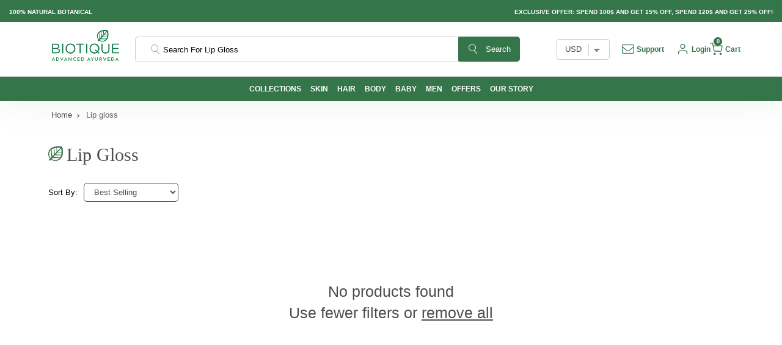

--- FILE ---
content_type: text/html; charset=utf-8
request_url: https://global.biotique.com/collections/lip-gloss
body_size: 23193
content:
<!doctype html>
<html class="no-js" lang="en">
  <head>
 <!-- Google Search Console Verification -->
   <meta name="google-site-verification" content="oL1PalC55K9htPgnuVLboD2AIeRE2WAwPaDi5MDzqK8" />

<!-- starapps_core_start -->
<!-- This code is automatically managed by StarApps Studio -->
<!-- Please contact support@starapps.studio for any help -->
<!-- File location: snippets/starapps-core.liquid -->

<script type="application/json" sa-language-info="true" data-no-instant="true">{"current_language":"en", "default_language":"en", "money_format":"${{amount}}"}</script>

    
<script type="text/javascript" src="https://assets-cdn.starapps.studio/apps/vsk/https-biotique-international/script-45775-1669718776.js?shop=https-biotique-international.myshopify.com" async></script>


<!-- VSK_PRE_APP_HIDE_CODE -->

<!-- VSK_PRE_APP_HIDE_CODE_END -->
    
<!-- starapps_core_end -->
<link rel="alternate" href="https://www.biotique.com/collections/lip-gloss" hrefLang="en-IN" />
    <meta charset="utf-8">
    <meta http-equiv="X-UA-Compatible" content="IE=edge">
    <meta name="viewport" content="width=device-width, initial-scale=1.0">
    <meta name="theme-color" content="">
    <link rel="canonical" href="https://global.biotique.com/collections/lip-gloss">
    <link rel="preconnect" href="https://cdn.shopify.com" crossorigin><link rel="icon" type="image/png" href="//global.biotique.com/cdn/shop/files/favicon_1.png?crop=center&height=32&v=1670939102&width=32"><link rel="preconnect" href="https://fonts.shopifycdn.com" crossorigin><link rel="preload" href="https://fonts.googleapis.com/css2?family=Playfair+Display:wght@400;500;600;700&display=swap" rel="stylesheet">
    <script src="https://ajax.googleapis.com/ajax/libs/jquery/3.6.0/jquery.min.js"></script>
    
    
    <title>
      Buy Natural Lip Gloss Online at Best Price - Biotique
</title>
    

          
    
    
    
      <meta name="description" content="Buy Best Natural Lip Gloss for Shiny &amp; Pearly Finish Online at Biotique Ayurvedic store. 100% Natural Makeup Products at lowest price. COD Available!">
    
    
    
    

<meta property="og:site_name" content="biotique-international">
<meta property="og:url" content="https://global.biotique.com/collections/lip-gloss">
<meta property="og:title" content="Buy Natural Lip Gloss Online at Best Price - Biotique">
<meta property="og:type" content="website">
<meta property="og:description" content="Buy Best Natural Lip Gloss for Shiny &amp; Pearly Finish Online at Biotique Ayurvedic store. 100% Natural Makeup Products at lowest price. COD Available!"><meta property="og:image" content="http://global.biotique.com/cdn/shop/files/brand_2.png?height=628&pad_color=fff&v=1669292590&width=1200">
  <meta property="og:image:secure_url" content="https://global.biotique.com/cdn/shop/files/brand_2.png?height=628&pad_color=fff&v=1669292590&width=1200">
  <meta property="og:image:width" content="1200">
  <meta property="og:image:height" content="628"><meta name="twitter:card" content="summary_large_image">
<meta name="twitter:title" content="Buy Natural Lip Gloss Online at Best Price - Biotique">
<meta name="twitter:description" content="Buy Best Natural Lip Gloss for Shiny &amp; Pearly Finish Online at Biotique Ayurvedic store. 100% Natural Makeup Products at lowest price. COD Available!">


    <script src="//global.biotique.com/cdn/shop/t/2/assets/global.js?v=81205991293589326111669267303" defer="defer"></script>
    <script>window.performance && window.performance.mark && window.performance.mark('shopify.content_for_header.start');</script><meta id="shopify-digital-wallet" name="shopify-digital-wallet" content="/67976724787/digital_wallets/dialog">
<link rel="alternate" type="application/atom+xml" title="Feed" href="/collections/lip-gloss.atom" />
<link rel="alternate" hreflang="x-default" href="https://global.biotique.com/collections/lip-gloss">
<link rel="alternate" hreflang="en" href="https://global.biotique.com/collections/lip-gloss">
<link rel="alternate" hreflang="en-CA" href="https://global.biotique.com/en-ca/collections/lip-gloss">
<link rel="alternate" type="application/json+oembed" href="https://global.biotique.com/collections/lip-gloss.oembed">
<script async="async" src="/checkouts/internal/preloads.js?locale=en-US"></script>
<script id="shopify-features" type="application/json">{"accessToken":"08f03f3adabcbb9df3f314f0da8cd31a","betas":["rich-media-storefront-analytics"],"domain":"global.biotique.com","predictiveSearch":true,"shopId":67976724787,"locale":"en"}</script>
<script>var Shopify = Shopify || {};
Shopify.shop = "https-biotique-international.myshopify.com";
Shopify.locale = "en";
Shopify.currency = {"active":"USD","rate":"1.0"};
Shopify.country = "US";
Shopify.theme = {"name":"L \u0026 F International","id":138895229235,"schema_name":"Dawn","schema_version":"6.0.2","theme_store_id":null,"role":"main"};
Shopify.theme.handle = "null";
Shopify.theme.style = {"id":null,"handle":null};
Shopify.cdnHost = "global.biotique.com/cdn";
Shopify.routes = Shopify.routes || {};
Shopify.routes.root = "/";</script>
<script type="module">!function(o){(o.Shopify=o.Shopify||{}).modules=!0}(window);</script>
<script>!function(o){function n(){var o=[];function n(){o.push(Array.prototype.slice.apply(arguments))}return n.q=o,n}var t=o.Shopify=o.Shopify||{};t.loadFeatures=n(),t.autoloadFeatures=n()}(window);</script>
<script id="shop-js-analytics" type="application/json">{"pageType":"collection"}</script>
<script defer="defer" async type="module" src="//global.biotique.com/cdn/shopifycloud/shop-js/modules/v2/client.init-shop-cart-sync_C5BV16lS.en.esm.js"></script>
<script defer="defer" async type="module" src="//global.biotique.com/cdn/shopifycloud/shop-js/modules/v2/chunk.common_CygWptCX.esm.js"></script>
<script type="module">
  await import("//global.biotique.com/cdn/shopifycloud/shop-js/modules/v2/client.init-shop-cart-sync_C5BV16lS.en.esm.js");
await import("//global.biotique.com/cdn/shopifycloud/shop-js/modules/v2/chunk.common_CygWptCX.esm.js");

  window.Shopify.SignInWithShop?.initShopCartSync?.({"fedCMEnabled":true,"windoidEnabled":true});

</script>
<script>(function() {
  var isLoaded = false;
  function asyncLoad() {
    if (isLoaded) return;
    isLoaded = true;
    var urls = ["https:\/\/apps.hiko.link\/js\/hiko-auth.js?shop=https-biotique-international.myshopify.com","https:\/\/cdn.nfcube.com\/instafeed-dbbac5fbe1495aabb7fe13affaadfa8c.js?shop=https-biotique-international.myshopify.com"];
    for (var i = 0; i < urls.length; i++) {
      var s = document.createElement('script');
      s.type = 'text/javascript';
      s.async = true;
      s.src = urls[i];
      var x = document.getElementsByTagName('script')[0];
      x.parentNode.insertBefore(s, x);
    }
  };
  if(window.attachEvent) {
    window.attachEvent('onload', asyncLoad);
  } else {
    window.addEventListener('load', asyncLoad, false);
  }
})();</script>
<script id="__st">var __st={"a":67976724787,"offset":19800,"reqid":"32397ce0-6539-41f2-8bc6-9427b6e6d4a2-1768632900","pageurl":"global.biotique.com\/collections\/lip-gloss","u":"1beaf9bd13b6","p":"collection","rtyp":"collection","rid":428614582579};</script>
<script>window.ShopifyPaypalV4VisibilityTracking = true;</script>
<script id="captcha-bootstrap">!function(){'use strict';const t='contact',e='account',n='new_comment',o=[[t,t],['blogs',n],['comments',n],[t,'customer']],c=[[e,'customer_login'],[e,'guest_login'],[e,'recover_customer_password'],[e,'create_customer']],r=t=>t.map((([t,e])=>`form[action*='/${t}']:not([data-nocaptcha='true']) input[name='form_type'][value='${e}']`)).join(','),a=t=>()=>t?[...document.querySelectorAll(t)].map((t=>t.form)):[];function s(){const t=[...o],e=r(t);return a(e)}const i='password',u='form_key',d=['recaptcha-v3-token','g-recaptcha-response','h-captcha-response',i],f=()=>{try{return window.sessionStorage}catch{return}},m='__shopify_v',_=t=>t.elements[u];function p(t,e,n=!1){try{const o=window.sessionStorage,c=JSON.parse(o.getItem(e)),{data:r}=function(t){const{data:e,action:n}=t;return t[m]||n?{data:e,action:n}:{data:t,action:n}}(c);for(const[e,n]of Object.entries(r))t.elements[e]&&(t.elements[e].value=n);n&&o.removeItem(e)}catch(o){console.error('form repopulation failed',{error:o})}}const l='form_type',E='cptcha';function T(t){t.dataset[E]=!0}const w=window,h=w.document,L='Shopify',v='ce_forms',y='captcha';let A=!1;((t,e)=>{const n=(g='f06e6c50-85a8-45c8-87d0-21a2b65856fe',I='https://cdn.shopify.com/shopifycloud/storefront-forms-hcaptcha/ce_storefront_forms_captcha_hcaptcha.v1.5.2.iife.js',D={infoText:'Protected by hCaptcha',privacyText:'Privacy',termsText:'Terms'},(t,e,n)=>{const o=w[L][v],c=o.bindForm;if(c)return c(t,g,e,D).then(n);var r;o.q.push([[t,g,e,D],n]),r=I,A||(h.body.append(Object.assign(h.createElement('script'),{id:'captcha-provider',async:!0,src:r})),A=!0)});var g,I,D;w[L]=w[L]||{},w[L][v]=w[L][v]||{},w[L][v].q=[],w[L][y]=w[L][y]||{},w[L][y].protect=function(t,e){n(t,void 0,e),T(t)},Object.freeze(w[L][y]),function(t,e,n,w,h,L){const[v,y,A,g]=function(t,e,n){const i=e?o:[],u=t?c:[],d=[...i,...u],f=r(d),m=r(i),_=r(d.filter((([t,e])=>n.includes(e))));return[a(f),a(m),a(_),s()]}(w,h,L),I=t=>{const e=t.target;return e instanceof HTMLFormElement?e:e&&e.form},D=t=>v().includes(t);t.addEventListener('submit',(t=>{const e=I(t);if(!e)return;const n=D(e)&&!e.dataset.hcaptchaBound&&!e.dataset.recaptchaBound,o=_(e),c=g().includes(e)&&(!o||!o.value);(n||c)&&t.preventDefault(),c&&!n&&(function(t){try{if(!f())return;!function(t){const e=f();if(!e)return;const n=_(t);if(!n)return;const o=n.value;o&&e.removeItem(o)}(t);const e=Array.from(Array(32),(()=>Math.random().toString(36)[2])).join('');!function(t,e){_(t)||t.append(Object.assign(document.createElement('input'),{type:'hidden',name:u})),t.elements[u].value=e}(t,e),function(t,e){const n=f();if(!n)return;const o=[...t.querySelectorAll(`input[type='${i}']`)].map((({name:t})=>t)),c=[...d,...o],r={};for(const[a,s]of new FormData(t).entries())c.includes(a)||(r[a]=s);n.setItem(e,JSON.stringify({[m]:1,action:t.action,data:r}))}(t,e)}catch(e){console.error('failed to persist form',e)}}(e),e.submit())}));const S=(t,e)=>{t&&!t.dataset[E]&&(n(t,e.some((e=>e===t))),T(t))};for(const o of['focusin','change'])t.addEventListener(o,(t=>{const e=I(t);D(e)&&S(e,y())}));const B=e.get('form_key'),M=e.get(l),P=B&&M;t.addEventListener('DOMContentLoaded',(()=>{const t=y();if(P)for(const e of t)e.elements[l].value===M&&p(e,B);[...new Set([...A(),...v().filter((t=>'true'===t.dataset.shopifyCaptcha))])].forEach((e=>S(e,t)))}))}(h,new URLSearchParams(w.location.search),n,t,e,['guest_login'])})(!0,!0)}();</script>
<script integrity="sha256-4kQ18oKyAcykRKYeNunJcIwy7WH5gtpwJnB7kiuLZ1E=" data-source-attribution="shopify.loadfeatures" defer="defer" src="//global.biotique.com/cdn/shopifycloud/storefront/assets/storefront/load_feature-a0a9edcb.js" crossorigin="anonymous"></script>
<script data-source-attribution="shopify.dynamic_checkout.dynamic.init">var Shopify=Shopify||{};Shopify.PaymentButton=Shopify.PaymentButton||{isStorefrontPortableWallets:!0,init:function(){window.Shopify.PaymentButton.init=function(){};var t=document.createElement("script");t.src="https://global.biotique.com/cdn/shopifycloud/portable-wallets/latest/portable-wallets.en.js",t.type="module",document.head.appendChild(t)}};
</script>
<script data-source-attribution="shopify.dynamic_checkout.buyer_consent">
  function portableWalletsHideBuyerConsent(e){var t=document.getElementById("shopify-buyer-consent"),n=document.getElementById("shopify-subscription-policy-button");t&&n&&(t.classList.add("hidden"),t.setAttribute("aria-hidden","true"),n.removeEventListener("click",e))}function portableWalletsShowBuyerConsent(e){var t=document.getElementById("shopify-buyer-consent"),n=document.getElementById("shopify-subscription-policy-button");t&&n&&(t.classList.remove("hidden"),t.removeAttribute("aria-hidden"),n.addEventListener("click",e))}window.Shopify?.PaymentButton&&(window.Shopify.PaymentButton.hideBuyerConsent=portableWalletsHideBuyerConsent,window.Shopify.PaymentButton.showBuyerConsent=portableWalletsShowBuyerConsent);
</script>
<script data-source-attribution="shopify.dynamic_checkout.cart.bootstrap">document.addEventListener("DOMContentLoaded",(function(){function t(){return document.querySelector("shopify-accelerated-checkout-cart, shopify-accelerated-checkout")}if(t())Shopify.PaymentButton.init();else{new MutationObserver((function(e,n){t()&&(Shopify.PaymentButton.init(),n.disconnect())})).observe(document.body,{childList:!0,subtree:!0})}}));
</script>

<script>window.performance && window.performance.mark && window.performance.mark('shopify.content_for_header.end');</script>

    
    <link href="//global.biotique.com/cdn/shop/t/2/assets/base.css?v=177696064905551868331669267301" rel="stylesheet" type="text/css" media="all" />
<link rel="stylesheet" href="//global.biotique.com/cdn/shop/t/2/assets/component-predictive-search.css?v=165644661289088488651669267302" media="print" onload="this.media='all'"><script>document.documentElement.className = document.documentElement.className.replace('no-js', 'js');
    if (Shopify.designMode) {
      document.documentElement.classList.add('shopify-design-mode');
    }
    </script>
    
      <link rel="stylesheet" type="text/css" href="https://cdnjs.cloudflare.com/ajax/libs/slick-carousel/1.8.1/slick.min.css">

	<link href="//global.biotique.com/cdn/shop/t/2/assets/style.css?v=40776751718069396071694828296" rel="stylesheet" type="text/css" media="all" />
	<link href="//global.biotique.com/cdn/shop/t/2/assets/responsive.css?v=137976305735235290271710228378" rel="stylesheet" type="text/css" media="all" />



  <link rel="preconnect" href="https://fonts.googleapis.com">
  <link rel="preconnect" href="https://fonts.gstatic.com" crossorigin>
  <link rel="preload" href="https://fonts.googleapis.com/css2?family=Roboto:wght@300;400;500;700;900&display=swap" rel="stylesheet">

  <link rel="preconnect" href="https://fonts.googleapis.com">
  <link rel="preconnect" href="https://fonts.gstatic.com" crossorigin>
  <link rel="preload" href="https://fonts.googleapis.com/css2?family=Playfair+Display:wght@400;500;600;700&display=swap" rel="stylesheet">
    <link href="//global.biotique.com/cdn/shop/t/2/assets/custom.css?v=169297327710592788431681801727" rel="stylesheet" type="text/css" media="all" />
  
 <script defer>

  /**
   * IMPORTANT!
   * Do not edit this file. Any changes made could be overwritten by at
   * any time. If you need assistance, please reach out to us at support@gist-apps.com.
   */

  if (typeof(GIST) == 'undefined') {
    window.GIST = GIST = {};
  }
  if (typeof(GIST.f) == 'undefined') {
    GIST.f = {};
  }

  GIST.f._isEmpty = function(obj){

    for(var prop in obj) {
      if(obj.hasOwnProperty(prop)) {
        return false;
      }
    }

    return JSON.stringify(obj) === JSON.stringify({});

  };

</script>

  	





<script type="text/javascript">
window.dataLayer = window.dataLayer || [];

window.appStart = function(){
  window.productPageHandle = function(){

    var productName = "";
    var productId = "";
    var productPrice = "";
    var productBrand = "";
    var productCollection = "";
    var productType = "";
    var productSku = "";
    var productVariantId = "";
    var productVariantTitle = "";

    window.dataLayer.push({
      event: "analyzify_productDetail",
      productId: productId,
      productName: productName,
      productPrice: productPrice,
      productBrand: productBrand,
      productCategory: productCollection,
      productType: productType,
      productSku: productSku,
      productVariantId: productVariantId,
      productVariantTitle: productVariantTitle,
      currency: "USD",
    });
  };

  window.allPageHandle = function(){
    window.dataLayer.push({
      event: "ga4kit_info",
      contentGroup: "collection",
      
        userType: "visitor",
      
    });
  };
  allPageHandle();
      
  

}
appStart();
</script>

 
 

  

<!-- Google tag (gtag.js) -->
<script async src="https://www.googletagmanager.com/gtag/js?id=UA-252076989-1"></script>
<script>
  window.dataLayer = window.dataLayer || [];
  function gtag(){dataLayer.push(arguments);}
  gtag('js', new Date());

  gtag('config', 'UA-252076989-1');
</script>
    <script type="application/ld+json">
  {
    "@context" : "https://schema.org",
      "@type" : "Organization",
      "Name" : "biotique-international ",
      "URL" : "https://global.biotique.com",
      "contactPoint" : [{
        "@type" : "ContactPoint",
        "telephone" : "1800-103-9825",
        "contactType" : "Customer Service"
      }],
      "logo" : "https://cdn.shopify.com/s/files/1/0652/3787/6974/t/1/assets/brand.svg?v=45334466965441140331660107038",
      "sameAs" : [
        "https://www.facebook.com/Biotique",
        "https://twitter.com/biotique_world",
        "https://www.instagram.com/biotique_world/",
        "https://www.youtube.com/channel/UC6PjMJF3q0v7XFd__9STGxw"
      ]
  }
</script>
<script type="application/ld+json">
{
  "@context": "https://schema.org/",
  "@type": "WebSite",
  "name": "biotique-international",
  "url": "https://global.biotique.com",
  "potentialAction": {
    "@type": "SearchAction",
    "target": "{search_term_string}",
    "query-input": "required name=search_term_string"
  }
}
</script>
<script type="application/ld+json">
{
  "@context": "https://schema.org/", 
  "@type": "BreadcrumbList", 
  "itemListElement": [{
    "@type": "ListItem", 
    "position": 1, 
    "name": "biotique-international",
    "item": "https://global.biotique.com"  
  },
  {
    "@type": "ListItem", 
    "position": 2, 
    "name": "Lip Gloss",
    "item": "https://global.biotique.com/collections/lip-gloss"  
  }
  
  ]
}
</script>
<script src="https://cdn.shopify.com/extensions/019bb158-f4e7-725f-a600-ef9c348de641/theme-app-extension-245/assets/alireviews.min.js" type="text/javascript" defer="defer"></script>
<link href="https://monorail-edge.shopifysvc.com" rel="dns-prefetch">
<script>(function(){if ("sendBeacon" in navigator && "performance" in window) {try {var session_token_from_headers = performance.getEntriesByType('navigation')[0].serverTiming.find(x => x.name == '_s').description;} catch {var session_token_from_headers = undefined;}var session_cookie_matches = document.cookie.match(/_shopify_s=([^;]*)/);var session_token_from_cookie = session_cookie_matches && session_cookie_matches.length === 2 ? session_cookie_matches[1] : "";var session_token = session_token_from_headers || session_token_from_cookie || "";function handle_abandonment_event(e) {var entries = performance.getEntries().filter(function(entry) {return /monorail-edge.shopifysvc.com/.test(entry.name);});if (!window.abandonment_tracked && entries.length === 0) {window.abandonment_tracked = true;var currentMs = Date.now();var navigation_start = performance.timing.navigationStart;var payload = {shop_id: 67976724787,url: window.location.href,navigation_start,duration: currentMs - navigation_start,session_token,page_type: "collection"};window.navigator.sendBeacon("https://monorail-edge.shopifysvc.com/v1/produce", JSON.stringify({schema_id: "online_store_buyer_site_abandonment/1.1",payload: payload,metadata: {event_created_at_ms: currentMs,event_sent_at_ms: currentMs}}));}}window.addEventListener('pagehide', handle_abandonment_event);}}());</script>
<script id="web-pixels-manager-setup">(function e(e,d,r,n,o){if(void 0===o&&(o={}),!Boolean(null===(a=null===(i=window.Shopify)||void 0===i?void 0:i.analytics)||void 0===a?void 0:a.replayQueue)){var i,a;window.Shopify=window.Shopify||{};var t=window.Shopify;t.analytics=t.analytics||{};var s=t.analytics;s.replayQueue=[],s.publish=function(e,d,r){return s.replayQueue.push([e,d,r]),!0};try{self.performance.mark("wpm:start")}catch(e){}var l=function(){var e={modern:/Edge?\/(1{2}[4-9]|1[2-9]\d|[2-9]\d{2}|\d{4,})\.\d+(\.\d+|)|Firefox\/(1{2}[4-9]|1[2-9]\d|[2-9]\d{2}|\d{4,})\.\d+(\.\d+|)|Chrom(ium|e)\/(9{2}|\d{3,})\.\d+(\.\d+|)|(Maci|X1{2}).+ Version\/(15\.\d+|(1[6-9]|[2-9]\d|\d{3,})\.\d+)([,.]\d+|)( \(\w+\)|)( Mobile\/\w+|) Safari\/|Chrome.+OPR\/(9{2}|\d{3,})\.\d+\.\d+|(CPU[ +]OS|iPhone[ +]OS|CPU[ +]iPhone|CPU IPhone OS|CPU iPad OS)[ +]+(15[._]\d+|(1[6-9]|[2-9]\d|\d{3,})[._]\d+)([._]\d+|)|Android:?[ /-](13[3-9]|1[4-9]\d|[2-9]\d{2}|\d{4,})(\.\d+|)(\.\d+|)|Android.+Firefox\/(13[5-9]|1[4-9]\d|[2-9]\d{2}|\d{4,})\.\d+(\.\d+|)|Android.+Chrom(ium|e)\/(13[3-9]|1[4-9]\d|[2-9]\d{2}|\d{4,})\.\d+(\.\d+|)|SamsungBrowser\/([2-9]\d|\d{3,})\.\d+/,legacy:/Edge?\/(1[6-9]|[2-9]\d|\d{3,})\.\d+(\.\d+|)|Firefox\/(5[4-9]|[6-9]\d|\d{3,})\.\d+(\.\d+|)|Chrom(ium|e)\/(5[1-9]|[6-9]\d|\d{3,})\.\d+(\.\d+|)([\d.]+$|.*Safari\/(?![\d.]+ Edge\/[\d.]+$))|(Maci|X1{2}).+ Version\/(10\.\d+|(1[1-9]|[2-9]\d|\d{3,})\.\d+)([,.]\d+|)( \(\w+\)|)( Mobile\/\w+|) Safari\/|Chrome.+OPR\/(3[89]|[4-9]\d|\d{3,})\.\d+\.\d+|(CPU[ +]OS|iPhone[ +]OS|CPU[ +]iPhone|CPU IPhone OS|CPU iPad OS)[ +]+(10[._]\d+|(1[1-9]|[2-9]\d|\d{3,})[._]\d+)([._]\d+|)|Android:?[ /-](13[3-9]|1[4-9]\d|[2-9]\d{2}|\d{4,})(\.\d+|)(\.\d+|)|Mobile Safari.+OPR\/([89]\d|\d{3,})\.\d+\.\d+|Android.+Firefox\/(13[5-9]|1[4-9]\d|[2-9]\d{2}|\d{4,})\.\d+(\.\d+|)|Android.+Chrom(ium|e)\/(13[3-9]|1[4-9]\d|[2-9]\d{2}|\d{4,})\.\d+(\.\d+|)|Android.+(UC? ?Browser|UCWEB|U3)[ /]?(15\.([5-9]|\d{2,})|(1[6-9]|[2-9]\d|\d{3,})\.\d+)\.\d+|SamsungBrowser\/(5\.\d+|([6-9]|\d{2,})\.\d+)|Android.+MQ{2}Browser\/(14(\.(9|\d{2,})|)|(1[5-9]|[2-9]\d|\d{3,})(\.\d+|))(\.\d+|)|K[Aa][Ii]OS\/(3\.\d+|([4-9]|\d{2,})\.\d+)(\.\d+|)/},d=e.modern,r=e.legacy,n=navigator.userAgent;return n.match(d)?"modern":n.match(r)?"legacy":"unknown"}(),u="modern"===l?"modern":"legacy",c=(null!=n?n:{modern:"",legacy:""})[u],f=function(e){return[e.baseUrl,"/wpm","/b",e.hashVersion,"modern"===e.buildTarget?"m":"l",".js"].join("")}({baseUrl:d,hashVersion:r,buildTarget:u}),m=function(e){var d=e.version,r=e.bundleTarget,n=e.surface,o=e.pageUrl,i=e.monorailEndpoint;return{emit:function(e){var a=e.status,t=e.errorMsg,s=(new Date).getTime(),l=JSON.stringify({metadata:{event_sent_at_ms:s},events:[{schema_id:"web_pixels_manager_load/3.1",payload:{version:d,bundle_target:r,page_url:o,status:a,surface:n,error_msg:t},metadata:{event_created_at_ms:s}}]});if(!i)return console&&console.warn&&console.warn("[Web Pixels Manager] No Monorail endpoint provided, skipping logging."),!1;try{return self.navigator.sendBeacon.bind(self.navigator)(i,l)}catch(e){}var u=new XMLHttpRequest;try{return u.open("POST",i,!0),u.setRequestHeader("Content-Type","text/plain"),u.send(l),!0}catch(e){return console&&console.warn&&console.warn("[Web Pixels Manager] Got an unhandled error while logging to Monorail."),!1}}}}({version:r,bundleTarget:l,surface:e.surface,pageUrl:self.location.href,monorailEndpoint:e.monorailEndpoint});try{o.browserTarget=l,function(e){var d=e.src,r=e.async,n=void 0===r||r,o=e.onload,i=e.onerror,a=e.sri,t=e.scriptDataAttributes,s=void 0===t?{}:t,l=document.createElement("script"),u=document.querySelector("head"),c=document.querySelector("body");if(l.async=n,l.src=d,a&&(l.integrity=a,l.crossOrigin="anonymous"),s)for(var f in s)if(Object.prototype.hasOwnProperty.call(s,f))try{l.dataset[f]=s[f]}catch(e){}if(o&&l.addEventListener("load",o),i&&l.addEventListener("error",i),u)u.appendChild(l);else{if(!c)throw new Error("Did not find a head or body element to append the script");c.appendChild(l)}}({src:f,async:!0,onload:function(){if(!function(){var e,d;return Boolean(null===(d=null===(e=window.Shopify)||void 0===e?void 0:e.analytics)||void 0===d?void 0:d.initialized)}()){var d=window.webPixelsManager.init(e)||void 0;if(d){var r=window.Shopify.analytics;r.replayQueue.forEach((function(e){var r=e[0],n=e[1],o=e[2];d.publishCustomEvent(r,n,o)})),r.replayQueue=[],r.publish=d.publishCustomEvent,r.visitor=d.visitor,r.initialized=!0}}},onerror:function(){return m.emit({status:"failed",errorMsg:"".concat(f," has failed to load")})},sri:function(e){var d=/^sha384-[A-Za-z0-9+/=]+$/;return"string"==typeof e&&d.test(e)}(c)?c:"",scriptDataAttributes:o}),m.emit({status:"loading"})}catch(e){m.emit({status:"failed",errorMsg:(null==e?void 0:e.message)||"Unknown error"})}}})({shopId: 67976724787,storefrontBaseUrl: "https://global.biotique.com",extensionsBaseUrl: "https://extensions.shopifycdn.com/cdn/shopifycloud/web-pixels-manager",monorailEndpoint: "https://monorail-edge.shopifysvc.com/unstable/produce_batch",surface: "storefront-renderer",enabledBetaFlags: ["2dca8a86"],webPixelsConfigList: [{"id":"758874419","configuration":"{\"config\":\"{\\\"pixel_id\\\":\\\"G-0J4K8T76MX\\\",\\\"gtag_events\\\":[{\\\"type\\\":\\\"purchase\\\",\\\"action_label\\\":\\\"G-0J4K8T76MX\\\"},{\\\"type\\\":\\\"page_view\\\",\\\"action_label\\\":\\\"G-0J4K8T76MX\\\"},{\\\"type\\\":\\\"view_item\\\",\\\"action_label\\\":\\\"G-0J4K8T76MX\\\"},{\\\"type\\\":\\\"search\\\",\\\"action_label\\\":\\\"G-0J4K8T76MX\\\"},{\\\"type\\\":\\\"add_to_cart\\\",\\\"action_label\\\":\\\"G-0J4K8T76MX\\\"},{\\\"type\\\":\\\"begin_checkout\\\",\\\"action_label\\\":\\\"G-0J4K8T76MX\\\"},{\\\"type\\\":\\\"add_payment_info\\\",\\\"action_label\\\":\\\"G-0J4K8T76MX\\\"}],\\\"enable_monitoring_mode\\\":false}\"}","eventPayloadVersion":"v1","runtimeContext":"OPEN","scriptVersion":"b2a88bafab3e21179ed38636efcd8a93","type":"APP","apiClientId":1780363,"privacyPurposes":[],"dataSharingAdjustments":{"protectedCustomerApprovalScopes":["read_customer_address","read_customer_email","read_customer_name","read_customer_personal_data","read_customer_phone"]}},{"id":"shopify-app-pixel","configuration":"{}","eventPayloadVersion":"v1","runtimeContext":"STRICT","scriptVersion":"0450","apiClientId":"shopify-pixel","type":"APP","privacyPurposes":["ANALYTICS","MARKETING"]},{"id":"shopify-custom-pixel","eventPayloadVersion":"v1","runtimeContext":"LAX","scriptVersion":"0450","apiClientId":"shopify-pixel","type":"CUSTOM","privacyPurposes":["ANALYTICS","MARKETING"]}],isMerchantRequest: false,initData: {"shop":{"name":"biotique-international","paymentSettings":{"currencyCode":"USD"},"myshopifyDomain":"https-biotique-international.myshopify.com","countryCode":"IN","storefrontUrl":"https:\/\/global.biotique.com"},"customer":null,"cart":null,"checkout":null,"productVariants":[],"purchasingCompany":null},},"https://global.biotique.com/cdn","fcfee988w5aeb613cpc8e4bc33m6693e112",{"modern":"","legacy":""},{"shopId":"67976724787","storefrontBaseUrl":"https:\/\/global.biotique.com","extensionBaseUrl":"https:\/\/extensions.shopifycdn.com\/cdn\/shopifycloud\/web-pixels-manager","surface":"storefront-renderer","enabledBetaFlags":"[\"2dca8a86\"]","isMerchantRequest":"false","hashVersion":"fcfee988w5aeb613cpc8e4bc33m6693e112","publish":"custom","events":"[[\"page_viewed\",{}],[\"collection_viewed\",{\"collection\":{\"id\":\"428614582579\",\"title\":\"Lip Gloss\",\"productVariants\":[]}}]]"});</script><script>
  window.ShopifyAnalytics = window.ShopifyAnalytics || {};
  window.ShopifyAnalytics.meta = window.ShopifyAnalytics.meta || {};
  window.ShopifyAnalytics.meta.currency = 'USD';
  var meta = {"products":[],"page":{"pageType":"collection","resourceType":"collection","resourceId":428614582579,"requestId":"32397ce0-6539-41f2-8bc6-9427b6e6d4a2-1768632900"}};
  for (var attr in meta) {
    window.ShopifyAnalytics.meta[attr] = meta[attr];
  }
</script>
<script class="analytics">
  (function () {
    var customDocumentWrite = function(content) {
      var jquery = null;

      if (window.jQuery) {
        jquery = window.jQuery;
      } else if (window.Checkout && window.Checkout.$) {
        jquery = window.Checkout.$;
      }

      if (jquery) {
        jquery('body').append(content);
      }
    };

    var hasLoggedConversion = function(token) {
      if (token) {
        return document.cookie.indexOf('loggedConversion=' + token) !== -1;
      }
      return false;
    }

    var setCookieIfConversion = function(token) {
      if (token) {
        var twoMonthsFromNow = new Date(Date.now());
        twoMonthsFromNow.setMonth(twoMonthsFromNow.getMonth() + 2);

        document.cookie = 'loggedConversion=' + token + '; expires=' + twoMonthsFromNow;
      }
    }

    var trekkie = window.ShopifyAnalytics.lib = window.trekkie = window.trekkie || [];
    if (trekkie.integrations) {
      return;
    }
    trekkie.methods = [
      'identify',
      'page',
      'ready',
      'track',
      'trackForm',
      'trackLink'
    ];
    trekkie.factory = function(method) {
      return function() {
        var args = Array.prototype.slice.call(arguments);
        args.unshift(method);
        trekkie.push(args);
        return trekkie;
      };
    };
    for (var i = 0; i < trekkie.methods.length; i++) {
      var key = trekkie.methods[i];
      trekkie[key] = trekkie.factory(key);
    }
    trekkie.load = function(config) {
      trekkie.config = config || {};
      trekkie.config.initialDocumentCookie = document.cookie;
      var first = document.getElementsByTagName('script')[0];
      var script = document.createElement('script');
      script.type = 'text/javascript';
      script.onerror = function(e) {
        var scriptFallback = document.createElement('script');
        scriptFallback.type = 'text/javascript';
        scriptFallback.onerror = function(error) {
                var Monorail = {
      produce: function produce(monorailDomain, schemaId, payload) {
        var currentMs = new Date().getTime();
        var event = {
          schema_id: schemaId,
          payload: payload,
          metadata: {
            event_created_at_ms: currentMs,
            event_sent_at_ms: currentMs
          }
        };
        return Monorail.sendRequest("https://" + monorailDomain + "/v1/produce", JSON.stringify(event));
      },
      sendRequest: function sendRequest(endpointUrl, payload) {
        // Try the sendBeacon API
        if (window && window.navigator && typeof window.navigator.sendBeacon === 'function' && typeof window.Blob === 'function' && !Monorail.isIos12()) {
          var blobData = new window.Blob([payload], {
            type: 'text/plain'
          });

          if (window.navigator.sendBeacon(endpointUrl, blobData)) {
            return true;
          } // sendBeacon was not successful

        } // XHR beacon

        var xhr = new XMLHttpRequest();

        try {
          xhr.open('POST', endpointUrl);
          xhr.setRequestHeader('Content-Type', 'text/plain');
          xhr.send(payload);
        } catch (e) {
          console.log(e);
        }

        return false;
      },
      isIos12: function isIos12() {
        return window.navigator.userAgent.lastIndexOf('iPhone; CPU iPhone OS 12_') !== -1 || window.navigator.userAgent.lastIndexOf('iPad; CPU OS 12_') !== -1;
      }
    };
    Monorail.produce('monorail-edge.shopifysvc.com',
      'trekkie_storefront_load_errors/1.1',
      {shop_id: 67976724787,
      theme_id: 138895229235,
      app_name: "storefront",
      context_url: window.location.href,
      source_url: "//global.biotique.com/cdn/s/trekkie.storefront.cd680fe47e6c39ca5d5df5f0a32d569bc48c0f27.min.js"});

        };
        scriptFallback.async = true;
        scriptFallback.src = '//global.biotique.com/cdn/s/trekkie.storefront.cd680fe47e6c39ca5d5df5f0a32d569bc48c0f27.min.js';
        first.parentNode.insertBefore(scriptFallback, first);
      };
      script.async = true;
      script.src = '//global.biotique.com/cdn/s/trekkie.storefront.cd680fe47e6c39ca5d5df5f0a32d569bc48c0f27.min.js';
      first.parentNode.insertBefore(script, first);
    };
    trekkie.load(
      {"Trekkie":{"appName":"storefront","development":false,"defaultAttributes":{"shopId":67976724787,"isMerchantRequest":null,"themeId":138895229235,"themeCityHash":"1245013736037613796","contentLanguage":"en","currency":"USD","eventMetadataId":"5bbc13a9-23a1-4521-b99e-d617442d6890"},"isServerSideCookieWritingEnabled":true,"monorailRegion":"shop_domain","enabledBetaFlags":["65f19447"]},"Session Attribution":{},"S2S":{"facebookCapiEnabled":false,"source":"trekkie-storefront-renderer","apiClientId":580111}}
    );

    var loaded = false;
    trekkie.ready(function() {
      if (loaded) return;
      loaded = true;

      window.ShopifyAnalytics.lib = window.trekkie;

      var originalDocumentWrite = document.write;
      document.write = customDocumentWrite;
      try { window.ShopifyAnalytics.merchantGoogleAnalytics.call(this); } catch(error) {};
      document.write = originalDocumentWrite;

      window.ShopifyAnalytics.lib.page(null,{"pageType":"collection","resourceType":"collection","resourceId":428614582579,"requestId":"32397ce0-6539-41f2-8bc6-9427b6e6d4a2-1768632900","shopifyEmitted":true});

      var match = window.location.pathname.match(/checkouts\/(.+)\/(thank_you|post_purchase)/)
      var token = match? match[1]: undefined;
      if (!hasLoggedConversion(token)) {
        setCookieIfConversion(token);
        window.ShopifyAnalytics.lib.track("Viewed Product Category",{"currency":"USD","category":"Collection: lip-gloss","collectionName":"lip-gloss","collectionId":428614582579,"nonInteraction":true},undefined,undefined,{"shopifyEmitted":true});
      }
    });


        var eventsListenerScript = document.createElement('script');
        eventsListenerScript.async = true;
        eventsListenerScript.src = "//global.biotique.com/cdn/shopifycloud/storefront/assets/shop_events_listener-3da45d37.js";
        document.getElementsByTagName('head')[0].appendChild(eventsListenerScript);

})();</script>
<script
  defer
  src="https://global.biotique.com/cdn/shopifycloud/perf-kit/shopify-perf-kit-3.0.4.min.js"
  data-application="storefront-renderer"
  data-shop-id="67976724787"
  data-render-region="gcp-us-central1"
  data-page-type="collection"
  data-theme-instance-id="138895229235"
  data-theme-name="Dawn"
  data-theme-version="6.0.2"
  data-monorail-region="shop_domain"
  data-resource-timing-sampling-rate="10"
  data-shs="true"
  data-shs-beacon="true"
  data-shs-export-with-fetch="true"
  data-shs-logs-sample-rate="1"
  data-shs-beacon-endpoint="https://global.biotique.com/api/collect"
></script>
</head>

  <body class="gradient">
    <a class="skip-to-content-link button visually-hidden" href="#MainContent">
      Skip to content
    </a>
    
    <!-- Google Tag Manager (noscript) -->
<noscript><iframe src="https://www.googletagmanager.com/ns.html?id=GTM-NX466PX"
height="0" width="0" style="display:none;visibility:hidden"></iframe></noscript>
<!-- End Google Tag Manager (noscript) --><div id="shopify-section-header-custom" class="shopify-section">
<header class="header-fix">
	<div class="header-hide-layer menu-hide"></div><div class="header-top">
          <div class="marquee-announcemnet">

              <a href="/collections/all" class="top-heading">100% Natural Botanical</a>

              <a href="/collections/all" class="top-heading">Exclusive Offer: Spend 100$ and Get 15% Off, Spend 120$ and Get 25% Off!</a>
          </div>
		
	</div><div class="header-center-wraper">
		<div class="container">
			<div class="header-center">
                <div class="toggle-button-header toggle-btn">
					<span></span>
					<span></span>
					<span></span>
				</div>

            <div class="brand-logo" ><a href="https://global.biotique.com" class="brand "><img  class="" src="https://cdn.shopify.com/s/files/1/0652/3787/6974/files/logo-svg.png?v=1671013175" alt="biotique-logo">
                  	</a></div>
				<div class="searchbar-header">
                    <div class="search-h-relative">
					  <predictive-search>
                        <form action="/search" method="get" role="search">
                          <input
                            id="Search"
                            type="search"
                            name="q"
                            placeholder="Search For Lip Gloss"
                            value=""role="combobox"
                              aria-expanded="false"
                              aria-owns="predictive-search-results-list"
                              aria-controls="predictive-search-results-list"
                              aria-haspopup="listbox"
                              aria-autocomplete="list"
                              autocorrect="off"
                              autocomplete="off"
                              autocapitalize="off"
                              spellcheck="false">
                          <input name="options[prefix]" type="hidden" value="last">
                          <input type="hidden" name="type" value="product" />
                          <button type="submit" class="btn-searchbar">Search</button><div id="predictive-search" tabindex="-1"></div></form>
                      </predictive-search>

                    </div>
				</div>


				<div class="searchbar-header" style="display:none;"><a href="https://global.biotique.com" class="brand ">
                      <img width="170" class="lazyload" src="//global.biotique.com/cdn/shop/t/2/assets/brand.svg?v=45334466965441140331669267301">
                  	</a></div>
				<div class="header-right">
					<ul class="right-list">
                      <li class="contry-selcetor"> 
                        <select class="minimal ip--box">
                          <option class="global" value="https://global.biotique.com/">USD</option>
                          <option class="india" value="https://www.biotique.com/">INR</option>
                        </select>
                        </li>
						<li> 
							<a href="/pages/contact">
                              <i class="fal fa-envelope"></i>
<!--                                 <img class="lazyload icon-header"  data-src="//global.biotique.com/cdn/shop/t/2/assets/Contact.svg?v=151097221977466123351669267303" alt="Contact" width="100" height="100"> -->
								<!-- <span class="sprite-h contact-header"></span> -->
                                <span class="name-list-h">Support</span>
							</a>
						</li>
						<li> 
							<a href="/account">
								<img class="lazyload icon-header "  data-src="//global.biotique.com/cdn/shop/t/2/assets/user.svg?v=77090653154925773511669267306" alt="Account" width="100" height="100">                              
								<!-- <span class="sprite-h sign-in-h"></span> -->
                            <span class="name-list-h">Login</span>
							</a>
                          <div class="account-dropdowen">
                             <div class="dropd-inner-acc">
								<ul>
                                  
									<li>
										<a href="/pages/contact"><i class="far fa-phone-alt"></i>Contact Us</a>
									</li>
								</ul>
                               
                               <div class="drop-log-in">
                                   <a href="/account">LOGIN</a>
                               </div>
                              
                               </div>
							</div>
						</li>
						<li> 
							<a href="/cart">
                              	<img class="lazyload icon-header"  data-src="//global.biotique.com/cdn/shop/t/2/assets/shopping-cart.svg?v=184063416912886617271669267305" alt="Cart" width="100" height="100">
								<!-- <span class="sprite-h cart-header"></span> -->
								<span class="cart-count-h" id="cart_items_count">0</span>
                                <span class="name-list-h">Cart</span>
							</a>
						</li>
					</ul>
				</div>
			</div>
		</div>
	</div>

        <nav class="menu-nav">
			<div class="container">
				<ul class="menu-list">
                  
                    <li>
  						<a href="/collections/all" class="menu_link" id="link_1">
                          
							<span>COLLECTIONS</span>
						</a>
                      
                          <div class="menu-dropdowen link_1">
                            <div class="menu-inner-wraper">
                                <div class="menu-colm-row">
                        
                                    
                                        <div class="menu-colm">
        									<div class="font-playfair drop-menu-hdng" href="#">SHOP BY COLLECTION</div>
                                            
                                              <ul class="dropdowen-list">
                                                  
                                                    <li><a href="/collections/advanced-ayurveda"> Advanced Ayurveda</a></li>
                                                  
                                                    <li><a href="/collections/advanced-organics"> Advanced Organics</a></li>
                                                  
                                              </ul>
                                            
        								</div>   
                                  
                                    
<!--                                    <div class="menu-colm">
        								<a href="/collections/lip-gloss">View All</a>
            						</div> -->
                                </div>
                            </div>
                          </div>
                      
                      
                    </li>
                  
                    <li>
  						<a href="/collections/skincare" class="menu_link" id="link_2">
                          
							<span>SKIN</span>
						</a>
                      
                          <div class="menu-dropdowen link_2">
                            <div class="menu-inner-wraper">
                                <div class="menu-colm-row">
                        
                                    
                                        <div class="menu-colm">
        									<div class="font-playfair drop-menu-hdng" href="#">SHOP BY CATEGORY</div>
                                            
                                              <ul class="dropdowen-list">
                                                  
                                                    <li><a href="/collections/facewash"> Face Wash</a></li>
                                                  
                                                    <li><a href="/collections/face-cleansers"> Face Cleansers</a></li>
                                                  
                                                    <li><a href="/collections/toners"> Toners</a></li>
                                                  
                                                    <li><a href="/collections/skin-serums"> Serums</a></li>
                                                  
                                                    <li><a href="/collections/moisturisers"> Moisturisers</a></li>
                                                  
                                                    <li><a href="/collections/face-scrub"> Face scrub</a></li>
                                                  
                                                    <li><a href="/collections/treatment-oil"> Treatment oil</a></li>
                                                  
                                                    <li><a href="/collections/face-pack"> Face pack</a></li>
                                                  
                                                    <li><a href="/collections/eye-care"> Eye Care</a></li>
                                                  
                                                    <li><a href="/collections/natural-sun-protection-lotion"> Sun Protection</a></li>
                                                  
                                              </ul>
                                            
        								</div>   
                                  
                                    
                                        <div class="menu-colm">
        									<div class="font-playfair drop-menu-hdng" href="#">SHOP BY CONCERN</div>
                                            
                                              <ul class="dropdowen-list">
                                                  
                                                    <li><a href="/collections/superstar-skin-am-pm-routine"> SuperStar Skin AM PM Routine</a></li>
                                                  
                                                    <li><a href="/collections/skin-lightening"> Skin Lightening</a></li>
                                                  
                                                    <li><a href="/collections/blemishes"> Blemishes</a></li>
                                                  
                                                    <li><a href="/collections/natural-sun-protection-lotion"> Sun protection</a></li>
                                                  
                                                    <li><a href="/collections/acne-oil-control"> Acne & Oil Control</a></li>
                                                  
                                                    <li><a href="/collections/anti-aging"> Anti-Aging</a></li>
                                                  
                                                    <li><a href="/collections/dryness"> Dryness</a></li>
                                                  
                                                    <li><a href="/collections/makeup-remover"> Makeup Remover</a></li>
                                                  
                                                    <li><a href="/collections/dark-circles-puffiness"> Dark Circles & Puffiness</a></li>
                                                  
                                              </ul>
                                            
        								</div>   
                                  
                                    
                                        <div class="menu-colm">
        									<div class="font-playfair drop-menu-hdng" href="#">SHOP BY COLLECTION</div>
                                            
                                              <ul class="dropdowen-list">
                                                  
                                                    <li><a href="/collections/advanced-ayurveda/skincare"> Advanced Ayurveda</a></li>
                                                  
                                                    <li><a href="/collections/advanced-organics/skincare"> Advanced Organics</a></li>
                                                  
                                              </ul>
                                            
        								</div>   
                                  
                                    
<!--                                    <div class="menu-colm">
        								<a href="/collections/lip-gloss">View All</a>
            						</div> -->
                                </div>
                            </div>
                          </div>
                      
                      
                    </li>
                  
                    <li>
  						<a href="/collections/hair" class="menu_link" id="link_3">
                          
							<span>HAIR</span>
						</a>
                      
                          <div class="menu-dropdowen link_3">
                            <div class="menu-inner-wraper">
                                <div class="menu-colm-row">
                        
                                    
                                        <div class="menu-colm">
        									<div class="font-playfair drop-menu-hdng" href="#">SHOP BY CATEGORY</div>
                                            
                                              <ul class="dropdowen-list">
                                                  
                                                    <li><a href="/collections/hair-shampoo"> Shampoo</a></li>
                                                  
                                                    <li><a href="/collections/natural-hair-conditioner"> Conditioner</a></li>
                                                  
                                                    <li><a href="/collections/hair-scalp-oil"> Hair & Scalp Oil</a></li>
                                                  
                                                    <li><a href="/collections/hair-treatment"> Hair Treatment</a></li>
                                                  
                                                    <li><a href="/collections/hair-color"> Hair Color</a></li>
                                                  
                                              </ul>
                                            
        								</div>   
                                  
                                    
                                        <div class="menu-colm">
        									<div class="font-playfair drop-menu-hdng" href="#">SHOP BY CONCERN</div>
                                            
                                              <ul class="dropdowen-list">
                                                  
                                                    <li><a href="/collections/healthy-hair"> Healthy Hair</a></li>
                                                  
                                                    <li><a href="/collections/regrowth"> Regrowth</a></li>
                                                  
                                                    <li><a href="/collections/dry-hair"> Dry Hair</a></li>
                                                  
                                                    <li><a href="/collections/dandruff-relief"> Dandruff Relief</a></li>
                                                  
                                                    <li><a href="/collections/color-chemical-care"> Color/ Chemical Care</a></li>
                                                  
                                              </ul>
                                            
        								</div>   
                                  
                                    
                                        <div class="menu-colm">
        									<div class="font-playfair drop-menu-hdng" href="#">SHOP BY COLLECTION</div>
                                            
                                              <ul class="dropdowen-list">
                                                  
                                                    <li><a href="/collections/advanced-ayurveda/haircare"> Advanced Ayurveda</a></li>
                                                  
                                                    <li><a href="/collections/advanced-organics/haircare"> Advanced Organics</a></li>
                                                  
                                              </ul>
                                            
        								</div>   
                                  
                                    
<!--                                    <div class="menu-colm">
        								<a href="/collections/lip-gloss">View All</a>
            						</div> -->
                                </div>
                            </div>
                          </div>
                      
                      
                    </li>
                  
                    <li>
  						<a href="/collections/body-care" class="menu_link" id="link_4">
                          
							<span>BODY</span>
						</a>
                      
                          <div class="menu-dropdowen link_4">
                            <div class="menu-inner-wraper">
                                <div class="menu-colm-row">
                        
                                    
                                        <div class="menu-colm">
        									<div class="font-playfair drop-menu-hdng" href="#">SHOP BY CATEGORY</div>
                                            
                                              <ul class="dropdowen-list">
                                                  
                                                    <li><a href="/collections/soaps"> Soaps</a></li>
                                                  
                                                    <li><a href="/collections/body-wash"> Body Wash</a></li>
                                                  
                                                    <li><a href="/collections/body-lotion"> Body Lotion</a></li>
                                                  
                                                    <li><a href="/collections/body-oils"> Body Oils</a></li>
                                                  
                                                    <li><a href="/collections/body-powder"> Body Powder</a></li>
                                                  
                                                    <li><a href="/collections/body-scrub"> Body Scrub</a></li>
                                                  
                                              </ul>
                                            
        								</div>   
                                  
                                    
                                        <div class="menu-colm">
        									<div class="font-playfair drop-menu-hdng" href="#">SHOP BY COLLECTION</div>
                                            
                                              <ul class="dropdowen-list">
                                                  
                                                    <li><a href="/collections/advanced-ayurveda/bodycare"> Advanced Ayurveda</a></li>
                                                  
                                                    <li><a href="/collections/advanced-organics/bodycare"> Advanced Organics</a></li>
                                                  
                                              </ul>
                                            
        								</div>   
                                  
                                    
<!--                                    <div class="menu-colm">
        								<a href="/collections/lip-gloss">View All</a>
            						</div> -->
                                </div>
                            </div>
                          </div>
                      
                      
                    </li>
                  
                    <li>
  						<a href="/collections/baby-care-products" class="menu_link" id="link_5">
                          
							<span>Baby</span>
						</a>
                      
                      
                    </li>
                  
                    <li>
  						<a href="/collections/men" class="menu_link" id="link_6">
                          
							<span>Men</span>
						</a>
                      
                      
                    </li>
                  
                    <li>
  						<a href="/pages/offers" class="menu_link" id="link_7">
                          
							<span>Offers</span>
						</a>
                      
                      
                    </li>
                  
                    <li>
  						<a href="/pages/our-story" class="menu_link" id="link_8">
                          
							<span>OUR STORY</span>
						</a>
                      
                      
                    </li>
                  
					
				</ul>
			</div>
		</nav> 

</header>

<div class="left-nav-fix">
	<div class="close-nav"></div>
	<div class="left-nav-list">
		<ul>
          
      <li class="list-sidbar">
        
        <a href="/collections/all" >
          COLLECTIONS
        </a><span class="arrrow-icon"><i class="fas fa-chevron-down"></i></span>
          <div class="inner-side-drpdowen ">
          <ul class="inner-ul-sidebar"><li class="list-sidbar2">
                
                <a href="#" >
                  SHOP BY COLLECTION
                </a>
                  <span class="arrrow-icon"><i class="fas fa-chevron-down"></i></span><ul class="inner-ul-sidebarr"><li class="list-sidbar3">
                        <a href="/collections/advanced-ayurveda" >
                          Advanced Ayurveda
                        </a>
                      </li><li class="list-sidbar3">
                        <a href="/collections/advanced-organics" >
                          Advanced Organics
                        </a>
                      </li><li class="list-sidbar3">
                        <a href="/collections/bxl-cellular" >
                          BXL Cellular
                        </a>
                      </li><li class="list-sidbar3">
                        <a href="/collections/royal-ayurveda" >
                          Royal Ayurveda
                        </a>
                      </li></ul></li></ul>
          </div></li>
      <li class="list-sidbar">
        
        <a href="/collections/skincare" >
          Skin
        </a><span class="arrrow-icon"><i class="fas fa-chevron-down"></i></span>
          <div class="inner-side-drpdowen ">
          <ul class="inner-ul-sidebar"><li class="list-sidbar2">
                
                <a href="#" >
                  SHOP BY CATEGORY
                </a>
                  <span class="arrrow-icon"><i class="fas fa-chevron-down"></i></span><ul class="inner-ul-sidebarr"><li class="list-sidbar3">
                        <a href="/collections/facewash" >
                          Face Wash
                        </a>
                      </li><li class="list-sidbar3">
                        <a href="/collections/face-cleansers" >
                          Face Cleansers
                        </a>
                      </li><li class="list-sidbar3">
                        <a href="/collections/toners" >
                          Toners
                        </a>
                      </li><li class="list-sidbar3">
                        <a href="/collections/skin-serums" >
                          Serums
                        </a>
                      </li><li class="list-sidbar3">
                        <a href="/collections/moisturisers" >
                          Moisturizers
                        </a>
                      </li><li class="list-sidbar3">
                        <a href="/collections/face-scrub" >
                          Face scrub
                        </a>
                      </li><li class="list-sidbar3">
                        <a href="/collections/treatment-oil" >
                          Treatment Oil
                        </a>
                      </li><li class="list-sidbar3">
                        <a href="/collections/face-pack" >
                          Face pack
                        </a>
                      </li><li class="list-sidbar3">
                        <a href="/collections/eye-care" >
                          Eye Care
                        </a>
                      </li><li class="list-sidbar3">
                        <a href="/collections/lip-care-products" >
                          Lip Care
                        </a>
                      </li><li class="list-sidbar3">
                        <a href="/collections/natural-sun-protection-lotion" >
                          Sun Protection
                        </a>
                      </li></ul></li><li class="list-sidbar2">
                
                <a href="#" >
                  SHOP BY CONCERN
                </a>
                  <span class="arrrow-icon"><i class="fas fa-chevron-down"></i></span><ul class="inner-ul-sidebarr"><li class="list-sidbar3">
                        <a href="/collections/superstar-skin-am-pm-routine" >
                          SuperStar Skin AM PM Routine
                        </a>
                      </li><li class="list-sidbar3">
                        <a href="/collections/skin-lightening" >
                          Skin Lightening
                        </a>
                      </li><li class="list-sidbar3">
                        <a href="/collections/blemishes" >
                          Blemishes
                        </a>
                      </li><li class="list-sidbar3">
                        <a href="/collections/natural-sun-protection-lotion" >
                          Sun protection
                        </a>
                      </li><li class="list-sidbar3">
                        <a href="/collections/acne-oil-control" >
                          Acne & Oil Control
                        </a>
                      </li><li class="list-sidbar3">
                        <a href="/collections/anti-aging" >
                          Anti-Aging
                        </a>
                      </li><li class="list-sidbar3">
                        <a href="/collections/dryness" >
                          Dryness
                        </a>
                      </li><li class="list-sidbar3">
                        <a href="/collections/makeup-remover" >
                          Makeup Remover
                        </a>
                      </li><li class="list-sidbar3">
                        <a href="/collections/dark-circles-puffiness" >
                          Dark Circles & Puffiness
                        </a>
                      </li></ul></li><li class="list-sidbar2">
                
                <a href="#" >
                  SHOP BY COLLECTION
                </a>
                  <span class="arrrow-icon"><i class="fas fa-chevron-down"></i></span><ul class="inner-ul-sidebarr"><li class="list-sidbar3">
                        <a href="/collections/advanced-ayurveda/skincare" >
                          Advanced Ayurveda
                        </a>
                      </li><li class="list-sidbar3">
                        <a href="/collections/advanced-organics/skincare" >
                          Advanced Organics
                        </a>
                      </li><li class="list-sidbar3">
                        <a href="/collections/bxl-cellular/skincare" >
                          BXL Cellular
                        </a>
                      </li></ul></li></ul>
          </div></li>
      <li class="list-sidbar">
        
        <a href="/collections/hair" >
          HAIR
        </a><span class="arrrow-icon"><i class="fas fa-chevron-down"></i></span>
          <div class="inner-side-drpdowen ">
          <ul class="inner-ul-sidebar"><li class="list-sidbar2">
                
                <a href="#" >
                  SHOP BY CATEGORY
                </a>
                  <span class="arrrow-icon"><i class="fas fa-chevron-down"></i></span><ul class="inner-ul-sidebarr"><li class="list-sidbar3">
                        <a href="/collections/hair-shampoo" >
                          Shampoo
                        </a>
                      </li><li class="list-sidbar3">
                        <a href="/collections/natural-hair-conditioner" >
                          Conditioner
                        </a>
                      </li><li class="list-sidbar3">
                        <a href="/collections/hair-scalp-oil" >
                          Hair & Scalp Oil
                        </a>
                      </li><li class="list-sidbar3">
                        <a href="/collections/hair-treatment" >
                          Hair Treatment
                        </a>
                      </li><li class="list-sidbar3">
                        <a href="/collections/hair-color" >
                          Hair Color
                        </a>
                      </li></ul></li><li class="list-sidbar2">
                
                <a href="#" >
                  SHOP BY CONCERN
                </a>
                  <span class="arrrow-icon"><i class="fas fa-chevron-down"></i></span><ul class="inner-ul-sidebarr"><li class="list-sidbar3">
                        <a href="/collections/healthy-hair" >
                          Healthy Hair
                        </a>
                      </li><li class="list-sidbar3">
                        <a href="/collections/regrowth" >
                          Regrowth
                        </a>
                      </li><li class="list-sidbar3">
                        <a href="/collections/dry-hair" >
                          Dry Hair
                        </a>
                      </li><li class="list-sidbar3">
                        <a href="/collections/dandruff-relief" >
                          Dandruff Relief
                        </a>
                      </li><li class="list-sidbar3">
                        <a href="/collections/color-chemical-care" >
                          Color/ Chemical Care
                        </a>
                      </li></ul></li><li class="list-sidbar2">
                
                <a href="#" >
                  SHOP BY COLLECTION
                </a>
                  <span class="arrrow-icon"><i class="fas fa-chevron-down"></i></span><ul class="inner-ul-sidebarr"><li class="list-sidbar3">
                        <a href="/collections/advanced-ayurveda/haircare" >
                          Advanced Ayurveda
                        </a>
                      </li><li class="list-sidbar3">
                        <a href="/collections/advanced-organics/haircare" >
                          Advanced Organics
                        </a>
                      </li></ul></li></ul>
          </div></li>
      <li class="list-sidbar">
        
        <a href="/collections/body-care" >
          BODY
        </a><span class="arrrow-icon"><i class="fas fa-chevron-down"></i></span>
          <div class="inner-side-drpdowen ">
          <ul class="inner-ul-sidebar"><li class="list-sidbar2">
                
                <a href="#" >
                  SHOP BY CATEGORY
                </a>
                  <span class="arrrow-icon"><i class="fas fa-chevron-down"></i></span><ul class="inner-ul-sidebarr"><li class="list-sidbar3">
                        <a href="/collections/soaps" >
                          Soaps
                        </a>
                      </li><li class="list-sidbar3">
                        <a href="/collections/body-wash" >
                          Body Wash
                        </a>
                      </li><li class="list-sidbar3">
                        <a href="/collections/body-lotion" >
                          Body Lotion
                        </a>
                      </li><li class="list-sidbar3">
                        <a href="/collections/body-oils" >
                          Body Oils
                        </a>
                      </li><li class="list-sidbar3">
                        <a href="/collections/body-powder" >
                          Body Powder
                        </a>
                      </li><li class="list-sidbar3">
                        <a href="/collections/body-scrub" >
                          Body Scrub
                        </a>
                      </li></ul></li><li class="list-sidbar2">
                
                <a href="#" >
                  SHOP BY COLLECTION
                </a>
                  <span class="arrrow-icon"><i class="fas fa-chevron-down"></i></span><ul class="inner-ul-sidebarr"><li class="list-sidbar3">
                        <a href="/collections/advanced-ayurveda/bodycare" >
                          Advanced Ayurveda
                        </a>
                      </li><li class="list-sidbar3">
                        <a href="/collections/advanced-organics/bodycare" >
                          Advanced Organics
                        </a>
                      </li></ul></li></ul>
          </div></li>
      <li class="list-sidbar">
        
        <a href="/collections/baby-care-products" >
          Baby
        </a></li>
      <li class="list-sidbar">
        
        <a href="/collections/men" >
          Men
        </a></li>
      <li class="list-sidbar">
        
        <a href="/collections/natural-makeup" >
          Natural Makeup
        </a><span class="arrrow-icon"><i class="fas fa-chevron-down"></i></span>
          <div class="inner-side-drpdowen ">
          <ul class="inner-ul-sidebar"><li class="list-sidbar2">
                
                <a href="#" >
                  SHOP BY CATEGORY
                </a>
                  <span class="arrrow-icon"><i class="fas fa-chevron-down"></i></span><ul class="inner-ul-sidebarr"><li class="list-sidbar3">
                        <a href="/collections/lips" >
                          Lips
                        </a>
                      </li><li class="list-sidbar3">
                        <a href="/collections/eyes" >
                          Eyes
                        </a>
                      </li><li class="list-sidbar3">
                        <a href="/collections/face" >
                          Face
                        </a>
                      </li></ul></li><li class="list-sidbar2">
                
                <a href="#" >
                  SHOP BY SUB COLLECTION
                </a>
                  <span class="arrrow-icon"><i class="fas fa-chevron-down"></i></span><ul class="inner-ul-sidebarr"><li class="list-sidbar3">
                        <a href="/collections/compact" >
                          Compact
                        </a>
                      </li><li class="list-sidbar3">
                        <a href="/collections/blush" >
                          Blush
                        </a>
                      </li><li class="list-sidbar3">
                        <a href="/collections/foundation" >
                          Foundation
                        </a>
                      </li><li class="list-sidbar3">
                        <a href="/collections/highlighters" >
                          Highlighters
                        </a>
                      </li><li class="list-sidbar3">
                        <a href="/collections/face-primer" >
                          Face Primer
                        </a>
                      </li><li class="list-sidbar3">
                        <a href="/collections/face-concealer" >
                          Concealer
                        </a>
                      </li><li class="list-sidbar3">
                        <a href="/collections/lipsticks" >
                          Lipstick
                        </a>
                      </li><li class="list-sidbar3">
                        <a href="/collections/lip-gloss" aria-current="page">
                          Lip Gloss
                        </a>
                      </li><li class="list-sidbar3">
                        <a href="/collections/lip-balm" >
                          Lip Balm
                        </a>
                      </li><li class="list-sidbar3">
                        <a href="/collections/eye-shadow" >
                          Eye Shadow
                        </a>
                      </li><li class="list-sidbar3">
                        <a href="/collections/eye-brow-filler" >
                          Eye Brow Filler
                        </a>
                      </li><li class="list-sidbar3">
                        <a href="#" >
                          Eye Liner
                        </a>
                      </li><li class="list-sidbar3">
                        <a href="/collections/mascara" >
                          Mascara
                        </a>
                      </li><li class="list-sidbar3">
                        <a href="/collections/kajal-pencil" >
                          Kajal
                        </a>
                      </li></ul></li><li class="list-sidbar2">
                
                <a href="#" >
                  SHOP BY COLLECTION
                </a>
                  <span class="arrrow-icon"><i class="fas fa-chevron-down"></i></span><ul class="inner-ul-sidebarr"><li class="list-sidbar3">
                        <a href="/collections/diva" >
                          Diva
                        </a>
                      </li><li class="list-sidbar3">
                        <a href="/collections/star" >
                          Star
                        </a>
                      </li><li class="list-sidbar3">
                        <a href="/collections/magic" >
                          Magic
                        </a>
                      </li></ul></li></ul>
          </div></li>
      <li class="list-sidbar">
        
        <a href="/pages/offers" >
          Offers
        </a></li>
      <li class="list-sidbar">
        
        <a href="/pages/our-story" >
          OUR STORY
        </a></li></ul>
	</div>
    
    <div class="list-sidebar-wraper desktop-none">
    	<ul class="static-icons">
    	
          <li>
    			<a href="#" class="js-open-popup">
    				<i class="fas fa-user-alt"></i>
    				<span>My Account</span>
    			</a>
    		</li>
          
<!--     		<li>
    			<a href="#">
    				<i class="fas fa-heart"></i>
    				<span>My Wishlist</span>
    			</a>
    		</li> -->
    		<li>
    			<a href="/pages/contact">
    				<i class="fas fa-info-circle"></i>
    				<span>Contact</span>
    			</a>
    		</li>
    	</ul>
    </div>

</div>











<script>
  $(".lips").parent().parent().show();
  $(".face").parent().parent().hide();
  $(".eyes").parent().parent().hide();
$(".eyescat").mouseover(function(){
  $(".eyes").parent().parent().show();
  $(".lips").parent().parent().hide();
  $(".face").parent().parent().hide();
});
  $(".lipscat").mouseover(function(){
  $(".eyes").parent().parent().hide();
  $(".lips").parent().parent().show();
    $(".face").parent().parent().hide();
});
    $(".facecat").mouseover(function(){
  $(".eyes").parent().parent().hide();
  $(".lips").parent().parent().hide();
    $(".face").parent().parent().show();
});
  
  $('.btn-searchbar').click(function(){
    var serchinput = $('#Search').val();
    if(serchinput.length == 0){
      alert('Please enter something to search!!');
      return false;
    } 
  });

</script>
<style>
/*   select.ip--box {
    padding: 10px;
    display: block;
    width: 70px;
    position: relative;
} */
  li.contry-selcetor i {
    position: absolute;
    top: 12px;
    right: 10px;
    z-index: 9;
}
  li.contry-selcetor {
    position: relative;
}
  select.minimal {
  background-image:
    linear-gradient(45deg, transparent 50%, gray 50%),
    linear-gradient(135deg, gray 50%, transparent 50%),
    linear-gradient(to right, #ccc, #ccc);
  background-position:
    calc(100% - 20px) calc(1em + 2px),
    calc(100% - 15px) calc(1em + 2px),
    calc(100% - 2.5em) 0.5em;
  background-size:
    5px 5px,
    5px 5px,
    1px 1.5em;
  background-repeat: no-repeat;
}

select.minimal:focus {

  background-size:
    5px 5px,
    5px 5px,
    1px 1.5em;
  background-repeat: no-repeat;
  border-color: green;
  outline: 0;
}
select.minimal {
  background-color: white;
  border: thin solid green;
  border-radius: 4px;
  display: inline-block;
  font: inherit;
  line-height: 1.5em;
  padding: 0.5em 3.5em 0.5em 1em;

}
</style></div>
    
   
    <main id="MainContent" class="content-for-layout focus-none homepage main-top-pading" role="main" tabindex="-1">
    <style>
  .breadcrumbs {
    padding: 10px;
  }

  .breadcrumbs__list {
    list-style-type: none;
    margin: 0;
    padding: 0;
  }

  .breadcrumbs__item {
    display: inline-block;
    padding-left: 10px;
}

  .breadcrumbs__item:not(:last-child):after {
    border-style: solid;
    border-width: .10em .10em 0 0;
    content: '';
    display: inline-block;
    height: .20em;
    margin: 0 .20em;
    position: relative;
    transform: rotate(45deg);
    vertical-align: middle;
    width: .20em;
  }

  .breadcrumbs__link {
    color: #000;
}

  .breadcrumbs__link[aria-current="page"] {
    color: inherit;
    font-weight: normal;
    text-decoration: none;
  }

  .breadcrumbs__link[aria-current="page"]:hover,
  .breadcrumbs__link[aria-current="page"]:focus {
    text-decoration: underline;
  }
</style><style>
@media (min-width:991px){  
  .main-top-pading {
    padding-top: 169px;
}
}

</style>
<nav class="container breadcrumbs" role="navigation" aria-label="breadcrumbs">
  <ol class="breadcrumbs__list">
    
      <li class="breadcrumbs__item">
        <a class="breadcrumbs__link" href="/">Home</a>
      </li><li class="breadcrumbs__item">
            <a class="breadcrumbs__link" href="/collections/lip-gloss" aria-current="page">Lip gloss</a>
          </li>
  </ol>
</nav>
    
      <div id="shopify-section-template--17056987545907__banner" class="shopify-section section">


</div><div id="shopify-section-template--17056987545907__best-sellers" class="shopify-section">






</div><div id="shopify-section-template--17056987545907__product-grid" class="shopify-section section"><link href="//global.biotique.com/cdn/shop/t/2/assets/template-collection.css?v=145944865380958730931669267306" rel="stylesheet" type="text/css" media="all" />
<link href="//global.biotique.com/cdn/shop/t/2/assets/component-loading-overlay.css?v=167310470843593579841669267302" rel="stylesheet" type="text/css" media="all" />
<link href="//global.biotique.com/cdn/shop/t/2/assets/component-card.css?v=72805245582035824971669267301" rel="stylesheet" type="text/css" media="all" />
<link href="//global.biotique.com/cdn/shop/t/2/assets/component-price.css?v=112673864592427438181669267302" rel="stylesheet" type="text/css" media="all" />


<style>
  .prd-rating{
    min-height:30px;
  }
  .prd-h-img img {
    height: 300px;
    object-fit: contain;
}
 
  @media only screen and (max-width: 767px) {
   .prd-h-img img {
      height: 165px;
      object-fit: contain;
  }
}
</style>

<link rel="preload" href="//global.biotique.com/cdn/shop/t/2/assets/component-rte.css?v=69919436638515329781669267303" as="style" onload="this.onload=null;this.rel='stylesheet'"><noscript><link href="//global.biotique.com/cdn/shop/t/2/assets/component-rte.css?v=69919436638515329781669267303" rel="stylesheet" type="text/css" media="all" /></noscript><style data-shopify>.section-template--17056987545907__product-grid-padding {
    padding-top: 27px;
    padding-bottom: 27px;
  }

  @media screen and (min-width: 750px) {
    .section-template--17056987545907__product-grid-padding {
      padding-top: 36px;
      padding-bottom: 36px;
    }
  }</style><style>
.category-bar {
  display:flex;
}  
  .category-bar li{
  margin-right:8px;
  }
  .category-bar li a{
    padding:6px 12px;
    border:1px solid #35754A;
    background:#fff;
    border-radius: 5px;
    color:#35754A;
    text-transform:capitalize;
  }
  .category-bar li.active a{
    background:#e5ffed;
  }
  .best-seller,.new-launch{display:none}
</style>
<section class="plp-product" id="product-listing">
	<div class="container">
      
      <h1 class="home-cat-name">Lip Gloss</h1>
      <div class="sort-filter">
        
        <div style="justify-content: flex-start;"  class="sortt">
          <span>Sort By:</span>
          <select class="sortbar" id="sort-by">
            
            
              
            
              
                <option value="best-selling" selected="selected">
                Best selling
                </option>
                
            
              
            
              
            
              
                <option value="price-ascending" >
                Price, low to high
                </option>
                
            
              
                <option value="price-descending" >
                Price, high to low
                </option>
                
            
              
            
              
            
          </select>
        </div>
      </div>

<script>
  Shopify.queryParams = {};

  // Preserve existing query parameters
  if (location.search.length) {
    var params = location.search.substr(1).split('&');

    for (var i = 0; i < params.length; i++) {
      var keyValue = params[i].split('=');

      if (keyValue.length) {
        Shopify.queryParams[decodeURIComponent(keyValue[0])] = decodeURIComponent(keyValue[1]);
      }
    }
  }

  // Update sort_by query parameter on select change
  document.querySelector('#sort-by').addEventListener('change', function(e) {
    var value = e.target.value;

    Shopify.queryParams.sort_by = value;
    location.search = new URLSearchParams(Shopify.queryParams).toString();
  });
</script>
<script>
  window.addEventListener('load',function(){
    $('.category-bar a').each(function(){
      var txt = $(this).text().replace(/-/g, ' ');
      $(this).text(txt);
      $(this).attr('href',$(this).attr('href') + '#product-listing')
      
    })
  })
</script>



  <div class="">
    <div class="product-grid-container" id="ProductGridContainer"><div class="collection collection--empty page-width" id="product-grid" data-id="template--17056987545907__product-grid">
            <div class="loading-overlay gradient"></div>
            <div class="title-wrapper center">
              <h2 class="title title--primary">
                No products found<br>
                Use fewer filters or <a class="underlined-link link" href="/collections/lip-gloss">remove all</a>
              </h2>
            </div>
          </div></div>
  </div>
</div>
  </section>


<script type="text/javascript">
var loading = false, end = false;
window.addEventListener('scroll', function() {
    	if(end == true){
          return true;
        }
	    var element = document.querySelector('#next_page_link');
	    var position = element.getBoundingClientRect();

	    // checking whether fully visible
	    if(position.top >= 0 && position.bottom <= window.innerHeight) {
	        //Element is fully visible in screen
            
	    }

	    // checking for partial visibility
	    if(position.top < window.innerHeight && position.bottom >= 0) {
           load_more_products()
	    }
});     
function load_more_products(){
  if(loading === true){
    return '';
  }
  var link = $('#next_page_link a').attr('href');
  if(!link || link == undefined || link.length == 0){
    loading = false;
    $('#next_page_link').remove();
    return '';
  }
  loading = true;
  var $loader = $('#pagination_loader');
  $loader.show();
  $.get(link,function(response){
    var html = $($(response))
    var href = $('#next_page_link a',html).attr('href');
    html = $('#product-grid',html).html();
    //console.log(html)
    $('#product-grid').append(html);
    $('#next_page_link a').attr('href',href)
    $loader.hide();
    if(!href || href == undefined || href.length == 0){
      $('#next_page_link a').remove();
      $loader.show();
      $loader.html('');
      end = true;
    }
    
      $('body').append('<'+'script src="https://cdn.shopify.com/extensions/5d5aab21-0bcf-47eb-ae55-75677c3af6fb/1.291.0/assets/hs-sl-cart.js"><'+'/script>')
    loading = false;
  })
}

</script>


  
</div><div id="shopify-section-template--17056987545907__collection-faq" class="shopify-section">
  <style>
    .plp-product {
    margin-bottom: 60px !important;
    }
  </style>








<style>
  .helps-sec {
    padding: 60px 0 0 0;
}
</style></div><div id="shopify-section-template--17056987545907__2f16ca54-7343-478d-b463-4f230d67971e" class="shopify-section">







<style>
  .aplus_article-content h1, .aplus_article-content h2, .aplus_article-content h3, .aplus_article-content h4, .aplus_article-content h5, .aplus_article-content h6{
    font-size: 16px;
    padding: 20px 0px;
    color: #4D4D4D;
    font-weight:600;
        font-family: 'Roboto', sans-serif;
  }
  .aplus_section-wraper{
    padding-bottom:60px;
  }
  .aplus_section-wraper p strong{
    font-weight:bold;
  }
  .moretext-seo{
    display:none;
  }
  .read-more-btn{
    background: #35754A;
    color: #fff;
    font-weight: 700;
    font-size: 13px;
    padding: 8px 10px;
    border: 1px solid #35754A;
    cursor: pointer;
    margin-top:15px;
    display:inline-block;
    width: 100px;
    text-align: center;
  }
  .aplus_article-content ol {
    padding-left: 30px;
}
.aplus_article-content ol li {
    list-style-type: auto;
    font-size: 16px;
    letter-spacing: 0;
    padding-bottom: 10px;
}
.aplus_article-content ol li a {
    text-decoration: none;
    font-weight: 600;
    color: #000;
}
.aplus_article-content ol li p {
    padding-top: 5px;
}
.aplus_article-content p {
    font-size: 13px;
    line-height: 25px;
    letter-spacing: 0;
}
.aplus_section-wraper .container {
    padding: 0;
}
</style>

<script>

  $(document).ready(function() {
    $('.read-more-btn').click(function() {
      $('.moretext-seo').slideToggle();
      if ($('.read-more-btn').text() == "Read less") {
        $(this).text("Read More")
      } else {
        $(this).text("Read less")
      }
    });
});

</script>
</div>
    </main>
    
    <div id="shopify-section-footer-custom" class="shopify-section"><footer>
	<div class="container">
		<div class="footer-row">
          
			<div class="footer-right">
				<div class="footer-link-row">
					<div class="footer-links">
						<h4 class="footer-heading toggle-footer-heading">Customer Support</h4>
                      <ul class="footer-link-list">
                        
                        <li><a href="/pages/contact">Contact Us</a></li>
                        
                        <li><a href="/pages/faqs">FAQ</a></li>
                        
                        <li><a href="/pages/track-orders">Track Order</a></li>
                        
                        <li><a href="/pages/return-exchange">Return & Exchange</a></li>
                        
                        <li><a href="/pages/shipping-locations">Shipping Locations</a></li>
                        
                      </ul>
					</div>

					<div class="footer-links">
						<h4 class="footer-heading toggle-footer-heading">About Us</h4>
						<ul class="footer-link-list">
                          
                        <li><a href="/pages/our-story">Our Story</a></li>
                        
                        <li><a href="/blogs/news">Blogs</a></li>
                        
                        <li><a href="/pages/ingredients-index">Ingredients Index</a></li>
                        
                        <li><a href="/pages/hotel-spa">Hotel & Spa</a></li>
                        
                        <li><a href="/pages/press-news">Media</a></li>
                        
						</ul>
					</div>
                  
                  <div class="footer-links">
                      <h4 class="footer-heading toggle-footer-heading">Your Account</h4>
                      <ul class="footer-link-list">     
                        
                          <li><a class="js-open-popup" href="/account/login?return_url=%2Faccount">My Account</a></li>
                        
                      </ul>
                    </div>

                    <div class="footer-links">
                      <h4 class="footer-heading toggle-footer-heading">Privacy and Terms</h4>
                      <ul class="footer-link-list">
                        
                        <li><a href="/pages/privacy-policy">Privacy Policy</a></li>
                        
                        <li><a href="/pages/terms-condition">Terms & Condition</a></li>
                        
                      </ul>
                    </div>

                  
                

				</div>
			</div>
		</div>

		<div class="footer-bottom">
			<div class="footer-logo">
				<a href="/" class="brand-bottom">
					<img class="lazyload" data-src="//global.biotique.com/cdn/shop/files/brand-white.png?v=1669276215" alt="biotique" width="100" height="100">
				</a>
			</div>
			<div class="footer-bottom-center">
				<p class="social-hdng mobile-none"></p>
				<div class="footer-social-link">
                    
                        <a target="_blank" href="https://www.facebook.com/Biotique" class="ico-social facebook">
                      		<img class="lazyload icon-footer-social" data-src="//global.biotique.com/cdn/shop/t/2/assets/facebook.svg?v=35174486303350606571669267303" alt="Facebook" height="100" width="100">
                        </a>
                    
					
                        <a target="_blank" href="https://twitter.com/biotique_world" class="ico-social twitter">
                          	<img class="lazyload icon-footer-social" data-src="//global.biotique.com/cdn/shop/t/2/assets/twitter.svg?v=167269251248517115061669267306" alt="Twitter" height="100" width="100">
                        </a>
                    
                    
                        <a target="_blank" href="https://instagram.com/biotique_world/" class="ico-social instaico">
    						<img class="lazyload icon-footer-social" data-src="//global.biotique.com/cdn/shop/t/2/assets/instagram.svg?v=806022557069590141669267303" alt="Instagram" height="100" width="100">                          
                        </a>
                    
					
                        <a target="_blank" href="https://www.youtube.com/channel/UC6PjMJF3q0v7XFd__9STGxw" class="ico-social you-tube">
                            <img class="lazyload icon-footer-social" data-src="//global.biotique.com/cdn/shop/t/2/assets/you-tube.svg?v=132378591398343529211669267306" alt="Youtube" height="100" width="100">                          
                        </a>
                    
				</div>
				<p class="copyright mobile-none">Worldwide Copyright © Bio Veda Action Research Co. (brand owners of Biotique). All rights reserved.</p>
			</div>
			<div class="cars-acceptable">
				<img class="lazyload" data-src="//global.biotique.com/cdn/shop/files/logos.webp?v=1675153148" alt="payment" width="100" height="100">
			</div>
		</div>
		<p class="copyright desktop-none">Worldwide Copyright © Bio Veda Action Research Co. (brand owners of Biotique). All rights reserved.</p>
		<div class="tree-branch-f">
			<img class="lazyload" data-src="//global.biotique.com/cdn/shop/files/tree-branch_71112322-791c-4a87-81fc-dced48d6b216.png?v=1669276222" height="100" width="100" alt="tree branch image">
		</div>
	</div>
</footer>






</div>
     <div id="shopify-section-lightning-sale" class="shopify-section">




</div>

    <ul hidden>
      <li id="a11y-refresh-page-message">Choosing a selection results in a full page refresh.</li>
      <li id="a11y-new-window-message">Opens in a new window.</li>
    </ul>

    <script>
      window.shopUrl = 'https://global.biotique.com';
      window.routes = {
        cart_add_url: '/cart/add',
        cart_change_url: '/cart/change',
        cart_update_url: '/cart/update',
        cart_url: '/cart',
        predictive_search_url: '/search/suggest'
      };

      window.cartStrings = {
        error: `There was an error while updating your cart. Please try again.`,
        quantityError: `You can only add [quantity] of this item to your cart.`
      }

      window.variantStrings = {
        addToCart: `Add to cart`,
        soldOut: `Sold out`,
        unavailable: `Unavailable`,
      }

      window.accessibilityStrings = {
        imageAvailable: `Image [index] is now available in gallery view`,
        shareSuccess: `Link copied to clipboard`,
        pauseSlideshow: `Pause slideshow`,
        playSlideshow: `Play slideshow`,
      }
    </script><script src="//global.biotique.com/cdn/shop/t/2/assets/predictive-search.js?v=42609991257564171669267304" defer="defer"></script><link rel="stylesheet" media="all" href="https://pro.fontawesome.com/releases/v5.10.0/css/all.css" />
    <script type="text/javascript" src="https://cdnjs.cloudflare.com/ajax/libs/slick-carousel/1.8.1/slick.min.js"></script>
	<script type="text/javascript" src="https://cdnjs.cloudflare.com/ajax/libs/lazysizes/5.3.2/lazysizes-umd.js"></script>
    <script src="//global.biotique.com/cdn/shop/t/2/assets/custom.js?v=61790101236079479591671196004" defer="defer"></script>
    <script>
      window.HS_SLIDE_CART_UPDATED = function(cart) {
          // Runs every time the slider cart is updated.
          $('#cart_items_count').html(cart.item_count)
      }
    </script>

    
    <script>
      $(document).click(function (e) {
          e.stopPropagation();
          var container = $(".dropDown");
      
          //check if the clicked area is dropDown or not
          if (container.has(e.target).length === 0) {
              $('#predictive-search').hide();
          }
      });
    </script>

<script>
if (window.location.pathname !== "/a/gc/gift-card/") {
document.querySelector('#gcpRoot').classList.add('loaded');
}

document.addEventListener('gcp-page-loaded', function() {
var currentPage = window.GCPSDK.page.get();

if (currentPage.step === "greeting_card") {
document.querySelector('.gc__flex-section').style.visibility='hidden';
document.querySelector('#gcpRoot').classList.add('loaded');
}
});

document.addEventListener('gcp-form-changed', function() {
var currentPage = window.GCPSDK.page.get();

if (currentPage.step === "greeting_card") {
document.querySelector('.gc__flex-section').style.visibility='hidden';
} else {
document.querySelector('.gc__flex-section').style.visibility='visible';
}
});
</script>

<script>
// Clear the Gift Card Pro form after it is added to the cart
document.addEventListener('gcp-item-added', function() {

window.GCPSDK.form.set('id', '41818368245955');
window.GCPSDK.form.set('properties._gcp_send_to_self', false);
window.GCPSDK.form.set('properties._gcp_recipient_email', "");
window.GCPSDK.form.set('properties._gcp_recipient_phone', "");
window.GCPSDK.form.set('properties._gcp_recipient_name', "");
window.GCPSDK.form.set('properties._gcp_message_from', "");
window.GCPSDK.form.set('properties._gcp_message_text', "");
window.GCPSDK.form.set('properties._gcp_delivery_time', "Send Now");
window.GCPSDK.form.set('properties._gcp_video_url', "");
window.GCPSDK.form.set('properties._gcp_thumbnail_url', "");

});
</script>
<script>
$('.ip--box').on('change',function(e){
  e.preventDefault();
  if(!$(this).val()){
    return ;
  }
  window.location.href = ($(this).val());
})
</script>
    <style>
      
    .popup-overlay {
        position: fixed;
        overflow: hidden;
        top: 0;
        right: 0;
        left: 0;
        bottom: 0;
        background-color: rgba(0, 0, 0, 0.6);
        transition: .3s;
        z-index: 999;
        display: none;
        width: 100%;
        height: 100%;
    }

    .container {
        max-width: 100%;
        padding: 0 15px;
    }

    .popup-wrapper {
        position: absolute;
        top: 50%;
        left: 50%;
        transform: translate(-50%, -50%);
        padding: 40px;
        width: 40%;
        margin: 0 auto;
        background: #ffffff;
        border-radius: 0.375rem;
    }

    .RedirectionPopup-main {
        display: flex;
        align-items: center;
        flex-direction: column;
        text-align: center;
        gap: 20px;
    }

    .Popup-actions {
        display: flex;
        justify-content: space-around;
        align-items: center;
        width: 100%;
        margin-top: 25px;
        font-size: 18px;
    }

    .take-me {
        color: #fff;
        text-decoration: none;
        padding: 20px;
        background-color: #35754A;
        border-radius: 10px;
        width: 50%;
    }

    .no-stay {
        width: 50%;
    }

    .popup-text {
        font-size: 18px;
    }

    @media screen and (max-width: 991px) {
        .popup-wrapper {
            width: 70%;
        }
    }

    @media screen and (max-width: 767px) {
        .popup-wrapper {
            width: 80%;
            padding: 30px;
        }
    }
    </style>
    <script type="text/javascript" src="//global.biotique.com/cdn/shop/t/2/assets/locate.js?v=72595781446353145101671106835"></script>
<div id="shopify-block-AL0RMblhsdmpUTkV6M__8924079168617604943" class="shopify-block shopify-app-block"><!-- BEGIN app snippet: alireviews_variables --><script type=text/javascript>if( !window.hasOwnProperty('__AR_VARIABLE_INJECT')){
    
    
    
    
    
    
    

    window['__AR_SHOPIFY_DATA'] = typeof Shopify != 'undefined' ? Shopify : {};
    window['__AR_WIDGET_REVIEW_OBJECT']= {
      product_id : "",
      collection_id: "428614582579",
      template_id: "collection",
      template_suffix: "",
      shop_id: "67976724787",
      shop_name: "https-biotique-international.myshopify.com",
      name: "biotique-international",
      customer_id : "",
      tags : "",
      design_mode : false,
      theme_id: window['__AR_SHOPIFY_DATA'].theme && window['__AR_SHOPIFY_DATA'].theme.id || '',
      locale: "en",
      page_type: "collection",
      product_in_cart : "",
      total_order_values : "0",
      last_purchase: "",
      support_ajax_product: 0,
      is_force_init: 0,
      is_sort_by_date_and_photo: 0,
      
    }
    window['__AR_WIDGET_REVIEW_POPUP_DETAIL_SETTING'] = null
    window['__AR_WIDGET_REVIEW_POPUP_DETAIL_CONTENTS'] = null
    
    window['__AR_PROMO_BADGE_DATA'] = null
    window['__AR_SHOW_PROMO_BADGE'] = false
    window['__AR_GLOBAL_SETTING'] = null
    window['__AR_VARIABLE_INJECT'] = 1
    window['__AR_TRANSLATION_SETTING'] = {"default_lang":"en","language_display_method":"shopify_market_language","languages":[],"mode":"AI","status":false}
    

    
      window['__AR_DISCOUNT_SETTING_LEGACY'] = null
    
    window['__AR_PUBLIC_PATH'] =  "https://cdn.shopify.com/extensions/019bb158-f4e7-725f-a600-ef9c348de641/theme-app-extension-245/assets/"
  }</script><!-- END app snippet -->
<!-- BEGIN app snippet: config_widget_review_box --><script type=text/javascript>
    
      window['__AR_WIDGET_REVIEW_BOX_LEGACY'] = 1;
      window['__AR_WIDGET_REVIEW_BOX_LEGACY_SETTING']  =  {"alireviews-block-1669283575":{"look_and_feel":{"style":2,"mobile_column":1,"average_rating":{"default":true,"is_show":true,"shape":"round-corner","color":"#35754A","color_hori":"#1F1F1F"},"star_arrangement":{"is_show":true,"type":"vertical"},"review_button":{"is_show":true,"shape":"round-corner","color":"#35754A"},"theme_setting":{"rating_star":{"is_show":true,"icon":1,"color":"#fcce12"},"box_background_color":"#ffffff","primary_text_color":{"color":"#1f1f1f","value":"ar_inter"},"code_css":"ul.alireview-sort__type li:first-child {\n    display: none;\n}\n@media(max-width:435px){\n#shopify-ali-review .reviews .alireview-layout-list__left .alireview-fixed-summary .alireview-header-summary .alireview-summary .alireview-number-total-review span {\n    font-size: 21px !important;\n}\n.alireview-number-total-review {\n    width: 62px !important;\n    height: 62px !important;\n}\n#shopify-ali-review .reviews .alireview-layout-list__left .alireview-fixed-summary .alireview-header-summary.vertical .alireview-btn-add-review {\n    position: absolute;\n    top: 10px !important;\n}\n.alireview-summary {\n    row-gap: 10px;\n}\n}","card_background_color":"#ffffff","secondary_text_color":{"color":"#757575","value":"ar_inter"},"content_align":"left","border":{"value":"shadow","color":"#E4E4E4"},"round_corner":8,"is_show_review_images":true,"customer_avatar":{"is_show":true,"shape":"circle"},"customer_name":{"type":"full_full"},"country_flag":{"is_show":true,"shape":"rectangle"},"verify":{"is_show":true,"color":"#1F1F1F"},"reaction":{"is_show":true,"color":"#1F1F1F","style":1,"is_only_show_positive":false},"date_format":{"is_show":false,"type":"M d, Y"}},"show_info_product":false,"advanced_sort":{"is_show":false},"sort":"date","show_summary":true,"use_general":false,"widget_title":true,"product_id_selected":0},"interactions":{"slide_time":20,"loop_complete":true,"open_link":"new_tab","is_show_check_this_out_btn":false,"click_popup":null,"text_check_this_out":"Check it out","number_page":12,"load_more":"load_more","write_review_format":"basic","button_content":"Load more"},"translation":{"title":"Customer Reviews","button_add":"Write A Review","text_total":"Based on {reviews} review","text_total_multi":"Based on {reviews} reviews","text_verified":"Verified","text_ago":"ago","title_form":"Add Your Review","label_name":"Name","label_email":"Email","label_your_rating":"Rating","label_image":"Add Media","label_placeholder":"Substitute note","label_title":"Title","label_notice":"Alert notice","label_description":"Description","label_submit_button":"Submit button","label_send_button":"Submit button","label_name_edit":"Name Edit","label_email_edit":"Email Edit","label_footer":"Footer","label_header":"Header","label_live_review":"Live Preview","button_submit":"Submit Review","button_cancel":"Cancel","choose_file":"Choose File","optional":"","error_maximum_characters":"This value should have {number} characters maximum","error_required":"This field is required","error_your_rating":"Please give us your rating","error_your_name":"This field is required","error_your_email":"Invalid email format","error_your_feedback":"This field is required","error_required_your_email":"This field is required","message_thanks":"Thanks content","message_thanks_has_approve":"Thank you for being one of our success stories!","error_add_fail":"Error! Please try again or contact admin for help.","min":"min","mins":"mins","hour":"hour","hours":"hours","day":"day","days":"days","week":"week","weeks":"weeks","month":"month","months":"months","year":"year","years":"years","text_write_comment":"Share your thoughts about the product","text_reviews_title":"reviews","text_review_title":"review","text_empty_review":"Review this product","text_desc_empty_review":"Share your thoughts with other customers","text_sort_by":"Sort by","text_sort_by_date":"Sort by date","text_sort_by_ratting":"Sort by rating","text_sort_by_image":"Sort by photo","text_sort_by_content":"Sort by content","text_show_more_button":"Show more","text_verified_buyer":"Verified buyer","text_header_thank_title":"Thank you!","text_feedback_edit_label":"Feedback","text_form_review":"Write A Review","text_total_horizontal":"{reviews} review","text_total_multi_horizontal":"{reviews} reviews","warning_limit_size_upload":"Maximum upload file size 10MB","warning_limit_size_upload_video":"Maximum upload video size 100MB","warning_limit_attachments":"Maximum attachments : 5 photos","title_widget":null,"text_name":"Enter your name","text_email":"Enter your mail","qna_block_headline":"Write A Question","qna_text_form":"Ask A Question","qna_question_label":"Question","qna_question_placeholder":"Write your question here","qna_question_error_text":"This field is required","qna_name_label":"Name","qna_name_placeholder":"Enter your name","qna_name_error_text":"This field is required","qna_email_label":"Email","qna_email_placeholder":"Enter your email","qna_email_invalid_error_text":"Invalid email format","qna_email_required_error_text":"This field is required","qna_submit_question_button_text":"Submit Question","qna_cancel_button_text":"Cancel","qna_thank_you_headline":"Thank You!","qna_thank_you_description":"Thank you for being one of our success stories!","qna_text_sort_by_date":"Sort by date"},"type_page":"product","custom_css":".kds-review-box[data-id*='339561'] .kds-wh-comp-review-sort-list .kds-wh-comp-review-sort-list-item:first-child{display:none}@media (max-width:435px){.kds-review-box[data-id*='339561'] .kds-wh-comp-summary-average-number{width:62px!important;height:62px!important;margin-bottom:10px}.kds-review-box[data-id*='339561'] .kds-wh-comp-summary-average-number span{font-size:21px!important}.kds-review-box[data-id*='339561'] .kds-template-list-left .kds-wh-comp-write-review-button{position:absolute;top:10px!important}.kds-review-box[data-id*='339561'] .kds-wh-comp-summary-average-header{row-gap:10px}}"},"alireviews-block-1669283577":{"look_and_feel":{"style":2,"mobile_column":1,"average_rating":{"default":true,"is_show":true,"shape":"round-corner","color":"#35754A","color_hori":"#1F1F1F"},"star_arrangement":{"is_show":true,"type":"vertical"},"review_button":{"is_show":true,"shape":"round-corner","color":"#35754A"},"theme_setting":{"rating_star":{"is_show":true,"icon":1,"color":"#fcce12"},"box_background_color":"#ffffff","primary_text_color":{"color":"#1f1f1f","value":"ar_inter"},"code_css":"ul.alireview-sort__type li:first-child {\n    display: none;\n}\n@media(max-width:435px){\n#shopify-ali-review .reviews .alireview-layout-list__left .alireview-fixed-summary .alireview-header-summary .alireview-summary .alireview-number-total-review span {\n    font-size: 21px !important;\n}\n.alireview-number-total-review {\n    width: 62px !important;\n    height: 62px !important;\n}\n#shopify-ali-review .reviews .alireview-layout-list__left .alireview-fixed-summary .alireview-header-summary.vertical .alireview-btn-add-review {\n    position: absolute;\n    top: 10px !important;\n}\n.alireview-summary {\n    row-gap: 10px;\n}\n}","card_background_color":"#ffffff","secondary_text_color":{"color":"#757575","value":"ar_inter"},"content_align":"left","border":{"value":"shadow","color":"#E4E4E4"},"round_corner":8,"is_show_review_images":true,"customer_avatar":{"is_show":true,"shape":"circle"},"customer_name":{"type":"full_full"},"country_flag":{"is_show":true,"shape":"rectangle"},"verify":{"is_show":true,"color":"#1F1F1F"},"reaction":{"is_show":true,"color":"#1F1F1F","style":1,"is_only_show_positive":false},"date_format":{"is_show":true,"type":"M d, Y"}},"show_info_product":true,"advanced_sort":{"is_show":true},"sort":"date","show_summary":true,"use_general":false,"widget_title":true,"product_id_selected":0},"interactions":{"slide_time":20,"loop_complete":true,"open_link":"new_tab","is_show_check_this_out_btn":false,"click_popup":null,"text_check_this_out":"Check it out","number_page":12,"load_more":"load_more","write_review_format":"basic","button_content":"Load more"},"translation":{"title":"Customer Reviews","button_add":"Write A Review","text_total":"Based on {reviews} review","text_total_multi":"Based on {reviews} reviews","text_verified":"Verified","text_ago":"ago","title_form":"Add Your Review","label_name":"Name","label_email":"Email","label_your_rating":"Rating","label_image":"Add Media","label_placeholder":"Substitute note","label_title":"Title","label_notice":"Alert notice","label_description":"Description","label_submit_button":"Submit button","label_send_button":"Submit button","label_name_edit":"Name Edit","label_email_edit":"Email Edit","label_footer":"Footer","label_header":"Header","label_live_review":"Live Preview","button_submit":"Submit Review","button_cancel":"Cancel","choose_file":"Choose File","optional":"","error_maximum_characters":"This value should have {number} characters maximum","error_required":"This field is required","error_your_rating":"Please give us your rating","error_your_name":"This field is required","error_your_email":"Invalid email format","error_your_feedback":"This field is required","error_required_your_email":"This field is required","message_thanks":"Thanks content","message_thanks_has_approve":"Thank you for being one of our success stories!","error_add_fail":"Error! Please try again or contact admin for help.","min":"min","mins":"mins","hour":"hour","hours":"hours","day":"day","days":"days","week":"week","weeks":"weeks","month":"month","months":"months","year":"year","years":"years","text_write_comment":"Share your thoughts about the product","text_reviews_title":"reviews","text_review_title":"review","text_empty_review":"Review this product","text_desc_empty_review":"Share your thoughts with other customers","text_sort_by":"Sort by","text_sort_by_date":"Sort by date","text_sort_by_ratting":"Sort by rating","text_sort_by_image":"Sort by photo","text_sort_by_content":"Sort by content","text_show_more_button":"Show more","text_verified_buyer":"Verified buyer","text_header_thank_title":"Thank you!","text_feedback_edit_label":"Feedback","text_form_review":"Write A Review","text_total_horizontal":"{reviews} review","text_total_multi_horizontal":"{reviews} reviews","warning_limit_size_upload":"Maximum upload file size 10MB","warning_limit_size_upload_video":"Maximum upload video size 100MB","warning_limit_attachments":"Maximum attachments : 5 photos","title_widget":null,"text_name":"Enter your name","text_email":"Enter your mail","qna_block_headline":"Write A Question","qna_text_form":"Ask A Question","qna_question_label":"Question","qna_question_placeholder":"Write your question here","qna_question_error_text":"This field is required","qna_name_label":"Name","qna_name_placeholder":"Enter your name","qna_name_error_text":"This field is required","qna_email_label":"Email","qna_email_placeholder":"Enter your email","qna_email_invalid_error_text":"Invalid email format","qna_email_required_error_text":"This field is required","qna_submit_question_button_text":"Submit Question","qna_cancel_button_text":"Cancel","qna_thank_you_headline":"Thank You!","qna_thank_you_description":"Thank you for being one of our success stories!","qna_text_sort_by_date":"Sort by date"},"type_page":"product.Variant_Gallery","custom_css":".kds-review-box[data-id*='339562'] .kds-wh-comp-review-sort-list .kds-wh-comp-review-sort-list-item:first-child{display:none}@media (max-width:435px){.kds-review-box[data-id*='339562'] .kds-wh-comp-summary-average-number{width:62px!important;height:62px!important;margin-bottom:10px}.kds-review-box[data-id*='339562'] .kds-wh-comp-summary-average-number span{font-size:21px!important}.kds-review-box[data-id*='339562'] .kds-template-list-left .kds-wh-comp-write-review-button{position:absolute;top:10px!important}.kds-review-box[data-id*='339562'] .kds-wh-comp-summary-average-header{row-gap:10px}}"}};
    
  </script><!-- END app snippet -->
<!-- BEGIN app snippet: config_widget_review_star_rating --><script type=text/javascript>
    window['__AR_WIDGET_REVIEW_STAR_RATING'] = 1;
    window['__AR_WIDGET_REVIEW_STAR_RATING_SETTING'] = {"abbreviate_the_review_number":false,"accessory_text_font_size":16,"body_text_font_size":14,"border_radius":6,"custom_css":".arv-collection.alireviews-review-star-rating.alr-wh-review-star-rating--no-reviews .alr-wh-review-star-rating-number{display:none}.product-recommendations .arv-collection.alireviews-review-star-rating{display:none}","font_family":"inherit","hidden_no_review_product_items":true,"hidden_no_review_product_page":false,"primary_text_color":"inherit","rating_icon_border_color":"#ffb10c","rating_icon_empty_color":"rgba(0, 0, 0, 0)","rating_icon_filled_color":"#ffb10c","rating_icon_shape":"rounded","rating_icon_size":16,"rating_icon_spacing":2,"secondary_text_color":"rgba(143,144,166,1)","show_rating_icon_border":true,"show_star_rating_detail":false};
    window['__AR_WIDGET_REVIEW_STAR_RATING_CONTENTS'] = [{"language_code":"en","content":{"average_review_singular_format":"[review_number] review","base_on_review_plural_format":"Based on [review_number] reviews","base_on_review_singular_format":"Based on [review_number] review","see_all_customer_reviews":"See all customer reviews","average_review":"[average_rating] out of 5","average_review_plural_format":"[review_number] reviews"}},{"language_code":"vi","content":{"see_all_customer_reviews":"See all customer reviews","average_review":"[average_rating] out of 5","average_review_plural_format":"[review_number] reviews","average_review_singular_format":"[review_number] review","base_on_review_plural_format":"Based on [review_number] reviews","base_on_review_singular_format":"Based on [review_number] review"}},{"language_code":"fr","content":{"average_review":"[average_rating] out of 5","average_review_plural_format":"[review_number] reviews","average_review_singular_format":"[review_number] review","base_on_review_plural_format":"Based on [review_number] reviews","base_on_review_singular_format":"Based on [review_number] review","see_all_customer_reviews":"See all customer reviews"}},{"language_code":"de","content":{"average_review":"[average_rating] out of 5","average_review_plural_format":"[review_number] reviews","average_review_singular_format":"[review_number] review","base_on_review_plural_format":"Based on [review_number] reviews","base_on_review_singular_format":"Based on [review_number] review","see_all_customer_reviews":"See all customer reviews"}},{"language_code":"es","content":{"base_on_review_singular_format":"Based on [review_number] review","see_all_customer_reviews":"See all customer reviews","average_review":"[average_rating] out of 5","average_review_plural_format":"[review_number] reviews","average_review_singular_format":"[review_number] review","base_on_review_plural_format":"Based on [review_number] reviews"}},{"language_code":"it","content":{"average_review_plural_format":"[review_number] reviews","average_review_singular_format":"[review_number] review","base_on_review_plural_format":"Based on [review_number] reviews","base_on_review_singular_format":"Based on [review_number] review","see_all_customer_reviews":"See all customer reviews","average_review":"[average_rating] out of 5"}},{"language_code":"pt-PT","content":{"average_review_plural_format":"[review_number] reviews","average_review_singular_format":"[review_number] review","base_on_review_plural_format":"Based on [review_number] reviews","base_on_review_singular_format":"Based on [review_number] review","see_all_customer_reviews":"See all customer reviews","average_review":"[average_rating] out of 5"}},{"language_code":"pt-BR","content":{"base_on_review_plural_format":"Based on [review_number] reviews","base_on_review_singular_format":"Based on [review_number] review","see_all_customer_reviews":"See all customer reviews","average_review":"[average_rating] out of 5","average_review_plural_format":"[review_number] reviews","average_review_singular_format":"[review_number] review"}},{"language_code":"ja","content":{"base_on_review_singular_format":"Based on [review_number] review","see_all_customer_reviews":"See all customer reviews","average_review":"[average_rating] out of 5","average_review_plural_format":"[review_number] reviews","average_review_singular_format":"[review_number] review","base_on_review_plural_format":"Based on [review_number] reviews"}},{"language_code":"zh-CN","content":{"base_on_review_singular_format":"Based on [review_number] review","see_all_customer_reviews":"See all customer reviews","average_review":"[average_rating] out of 5","average_review_plural_format":"[review_number] reviews","average_review_singular_format":"[review_number] review","base_on_review_plural_format":"Based on [review_number] reviews"}},{"language_code":"zh-TW","content":{"average_review_plural_format":"[review_number] reviews","average_review_singular_format":"[review_number] review","base_on_review_plural_format":"Based on [review_number] reviews","base_on_review_singular_format":"Based on [review_number] review","see_all_customer_reviews":"See all customer reviews","average_review":"[average_rating] out of 5"}},{"language_code":"custom","content":{"average_review_plural_format":"[review_number] reviews","average_review_singular_format":"[review_number] review","base_on_review_plural_format":"Based on [review_number] reviews","base_on_review_singular_format":"Based on [review_number] review","see_all_customer_reviews":"See all customer reviews","average_review":"[average_rating] out of 5"}}];
    
      window['__AR_WIDGET_REVIEW_STAR_RATING_CONTENTS_LANG_UN_SUPPORT'] = [{"language_code":"en","content":{"average_review":"[average_rating] out of 5","average_review_plural_format":"[review_number] reviews","average_review_singular_format":"[review_number] review","base_on_review_plural_format":"Based on [review_number] reviews","base_on_review_singular_format":"Based on [review_number] review","see_all_customer_reviews":"See all customer reviews"}},{"language_code":"vi","content":{"average_review":"[average_rating] out of 5","average_review_plural_format":"[review_number] reviews","average_review_singular_format":"[review_number] review","base_on_review_plural_format":"Based on [review_number] reviews","base_on_review_singular_format":"Based on [review_number] review","see_all_customer_reviews":"See all customer reviews"}},{"language_code":"fr","content":{"average_review":"[average_rating] out of 5","average_review_plural_format":"[review_number] reviews","average_review_singular_format":"[review_number] review","base_on_review_plural_format":"Based on [review_number] reviews","base_on_review_singular_format":"Based on [review_number] review","see_all_customer_reviews":"See all customer reviews"}},{"language_code":"de","content":{"average_review":"[average_rating] out of 5","average_review_plural_format":"[review_number] reviews","average_review_singular_format":"[review_number] review","base_on_review_plural_format":"Based on [review_number] reviews","base_on_review_singular_format":"Based on [review_number] review","see_all_customer_reviews":"See all customer reviews"}},{"language_code":"es","content":{"average_review":"[average_rating] out of 5","average_review_plural_format":"[review_number] reviews","average_review_singular_format":"[review_number] review","base_on_review_plural_format":"Based on [review_number] reviews","base_on_review_singular_format":"Based on [review_number] review","see_all_customer_reviews":"See all customer reviews"}},{"language_code":"it","content":{"average_review":"[average_rating] out of 5","average_review_plural_format":"[review_number] reviews","average_review_singular_format":"[review_number] review","base_on_review_plural_format":"Based on [review_number] reviews","base_on_review_singular_format":"Based on [review_number] review","see_all_customer_reviews":"See all customer reviews"}},{"language_code":"pt-PT","content":{"average_review":"[average_rating] out of 5","average_review_plural_format":"[review_number] reviews","average_review_singular_format":"[review_number] review","base_on_review_plural_format":"Based on [review_number] reviews","base_on_review_singular_format":"Based on [review_number] review","see_all_customer_reviews":"See all customer reviews"}},{"language_code":"pt-BR","content":{"average_review":"[average_rating] out of 5","average_review_plural_format":"[review_number] reviews","average_review_singular_format":"[review_number] review","base_on_review_plural_format":"Based on [review_number] reviews","base_on_review_singular_format":"Based on [review_number] review","see_all_customer_reviews":"See all customer reviews"}},{"language_code":"ja","content":{"average_review":"[average_rating] out of 5","average_review_plural_format":"[review_number] reviews","average_review_singular_format":"[review_number] review","base_on_review_plural_format":"Based on [review_number] reviews","base_on_review_singular_format":"Based on [review_number] review","see_all_customer_reviews":"See all customer reviews"}},{"language_code":"zh-CN","content":{"average_review":"[average_rating] out of 5","average_review_plural_format":"[review_number] reviews","average_review_singular_format":"[review_number] review","base_on_review_plural_format":"Based on [review_number] reviews","base_on_review_singular_format":"Based on [review_number] review","see_all_customer_reviews":"See all customer reviews"}},{"language_code":"zh-TW","content":{"average_review":"[average_rating] out of 5","average_review_plural_format":"[review_number] reviews","average_review_singular_format":"[review_number] review","base_on_review_plural_format":"Based on [review_number] reviews","base_on_review_singular_format":"Based on [review_number] review","see_all_customer_reviews":"See all customer reviews"}},{"language_code":"custom","content":{"average_review":"[average_rating] out of 5","average_review_plural_format":"[review_number] reviews","average_review_singular_format":"[review_number] review","base_on_review_plural_format":"Based on [review_number] reviews","base_on_review_singular_format":"Based on [review_number] review","see_all_customer_reviews":"See all customer reviews"}}];
    
    
      window['__AR_WIDGET_VERSION_LEGACY'] = 1;
    
  </script><!-- END app snippet -->
<!-- BEGIN app snippet: config_widget_review_tab --><script type=text/javascript>
    window['__AR_WIDGET_REVIEW_TAB'] = 0;
  </script><!-- END app snippet -->
<!-- BEGIN app snippet: config_widget_review_popup --><script type=text/javascript>
    window['__AR_WIDGET_REVIEW_POPUP'] = 0;
  </script><!-- END app snippet -->
<!-- BEGIN app snippet: config_widget_review_carousel --><script type=text/javascript>
    window['__AR_WIDGET_REVIEW_CAROUSEL'] = 0
  </script><!-- END app snippet -->
<!-- BEGIN app snippet: config_widget_review_media_carousel --><script type=text/javascript>
  window['__AR_WIDGET_REVIEW_MEDIA_CAROUSEL'] = 0
  </script><!-- END app snippet -->
<!-- BEGIN app snippet: config_widget_reviews_carousel_legacy --><!-- END app snippet -->
<script type='text/javascript'>
  window['__AR_CORE_SNIPPET'] = 1;
</script>


</div><div id="shopify-block-AZU5IUEdHNlJQMExoZ__10910696115237310528" class="shopify-block shopify-app-block"><!-- BEGIN app snippet: hs-cart-drawer-additional-checkout --><div class="shopify-dynamic-checkout---buttons" id="hs--dynamic-checkout-buttons" style="display:none!important;"></div>
<!-- END app snippet --><!-- BEGIN app snippet: hs-global-variables -->
<script>
    window.HSSLIDECART = window.HSSLIDECART || {};
    window.HSSLIDECART = window.HSSLIDECART || {};
    window.HSSLIDECART.setSettings = '';
    window.HSSLIDECART.money_html = `$10.00`;
    window.HSSLIDECART.money_currency_html = `$10.00 USD`;
    window.HSSLIDECART.shop_url = "https-biotique-international.myshopify.com";
    window.HSSLIDECART.apk = "b969d66ab4645147b3c9d35ef9d56650";
    window.HSSLIDECART.auth = "5062ad32baea4e53f2b45af77019f619";
    try {
      window.HSSLIDECART.money_format =  '${{amount}}';
      window.HSSLIDECART.money_currency_format =  '${{amount}} USD';
    } catch (error) {
      window.HSSLIDECART.money_format =  '';
      window.HSSLIDECART.money_currency_format =  '';
    };
</script><!-- END app snippet --><!-- BEGIN app snippet: hs-cart-drawer --><link href="//cdn.shopify.com/extensions/019bb2d5-761d-76e4-b37b-9890a9ef389b/slide-cart-603/assets/hs-sl-cart-styles.css" rel="stylesheet" type="text/css" media="all" />
<link href="//cdn.shopify.com/extensions/019bb2d5-761d-76e4-b37b-9890a9ef389b/slide-cart-603/assets/hs-swiper-bundle.min.css" rel="stylesheet" type="text/css" media="all" />
<script type="text/javascript" integrity="sha256-+1jhGsfZNQccvv6BwELTNLvxDrxMaZEx/5dGdHwG8sc=" crossorigin="anonymous" src="https://cdn.shopify.com/extensions/019bb2d5-761d-76e4-b37b-9890a9ef389b/slide-cart-603/assets/hs-swiper-bundle.min.js" defer></script>
<script type="text/javascript" integrity="sha256-e6wTGIaCA+mSyIGY7Wpbxxp6j8U9ws3fnvUxxDbefwQ=" crossorigin="anonymous" src="https://cdn.shopify.com/extensions/019bb2d5-761d-76e4-b37b-9890a9ef389b/slide-cart-603/assets/hs-handlebars.min.js" defer="defer"></script>
<script type="text/javascript" integrity="sha256-F1AAEBCC/sMDbtNxYhZ++XJObfRE/6RqCoX0mtLShak=" crossorigin="anonymous" src="https://cdn.shopify.com/extensions/019bb2d5-761d-76e4-b37b-9890a9ef389b/slide-cart-603/assets/hs-confetti.min.js" defer></script>
<script type="text/javascript" integrity="sha256-UCibPrr3SJ0Ph15TtUKV/eHIuCrflEalqFmkIKAanpY=" crossorigin="anonymous" src="https://cdn.shopify.com/extensions/019bb2d5-761d-76e4-b37b-9890a9ef389b/slide-cart-603/assets/hs-circle-progress.js" defer></script>
<script type="text/javascript" integrity="sha256-/wsLxSkGQ+o9U9BaCBnz0N0X11OJxKqbexon3y04Mlo=" crossorigin="anonymous" src="https://cdn.shopify.com/extensions/019bb2d5-761d-76e4-b37b-9890a9ef389b/slide-cart-603/assets/hs-additional-functions.js" defer></script>
<script type="text/javascript" integrity="sha256-/M4hbBhtwQ852hbTQf83DhrrIMtpBTORQ7JOOc8MUeE=" crossorigin="anonymous" src="https://cdn.shopify.com/extensions/019bb2d5-761d-76e4-b37b-9890a9ef389b/slide-cart-603/assets/hs-sl-cart.js" defer></script><!-- END app snippet --><!-- BEGIN app snippet: hs-product --><script>
    
        window.HSSLIDECART.SHOP = {};
        window.HSSLIDECART.SHOP.secure_url = 'https://global.biotique.com';
        window.HSSLIDECART.CART = {"note":null,"attributes":{},"original_total_price":0,"total_price":0,"total_discount":0,"total_weight":0.0,"item_count":0,"items":[],"requires_shipping":false,"currency":"USD","items_subtotal_price":0,"cart_level_discount_applications":[],"checkout_charge_amount":0};        
</script><!-- END app snippet --><!-- BEGIN app snippet: hs-cart-drawer-subscriptions --><div class='hs-customer-session'><form action="/cart" method="post" style="display:none;"><label for="hs-checkout-bold">Checkout:</label><input type="submit" name="checkout" id="hs-checkout-bold" value="Check Out" /><label for="agree">Agree:</label><input type="checkbox" id="agree" checked="checked" /></form></div><!-- END app snippet --><!-- BEGIN app snippet: hs-cart-drawer-custom-css --><style type="text/css" id="hs-customCss"></style><!-- END app snippet -->

</div></body>
</html>


--- FILE ---
content_type: text/css
request_url: https://global.biotique.com/cdn/shop/t/2/assets/custom.css?v=169297327710592788431681801727
body_size: 2798
content:
input.shopify-challenge__button.btn{height:45px;background:#35754a;color:#fff;font-size:16px;padding:10px;display:block;width:180px;margin-top:20px}.custom-charge-wrapper a{color:#000;font-family:Roboto,sans-serif;font-size:14px;margin-top:14px;font-weight:600}.result-wraper-pdp ul li img{max-width:700px;width:100%}.login-customer,.customer.register h1,.customer.login h1{font-size:32px;font-weight:600}.errors ul{padding:0!important;margin-bottom:0!important}.home-cat-name{display:initial}.header-right .right-list{column-gap:6px}ul.dropdowen-list li a span{color:#4d4d4d}.nav-slide-iteam-inner img{height:120px;object-fit:cover}.types-content .types-bx span{text-transform:capitalize}.product-recommendations .prd-rating{min-height:30px}.enquery-t{color:#000}video.home-video{width:100%;height:400px;object-fit:cover}.pdp--heading{font-size:21px;padding:18px 0;color:#35754a}.menu-dropdowen.link_7{width:620px}.list-gap-slide video{height:220px}.product-heading{text-transform:capitalize;min-height:40px;text-overflow:ellipsis;overflow:hidden;display:-webkit-box;-webkit-line-clamp:2;-webkit-box-orient:vertical}.founder-slider-wraper .slick-dots{bottom:-30px}.ingredients-slider .ingredients-iteam{text-align:center}.banner-section .banner-slider .banner-iteam a{width:100%}.insta .home-cat-name{margin-bottom:30px!important}.left-nav-list ul li:last-child{border-bottom:none}.colm-right-gift{width:50%!important;padding:0 70px}.founder-center strong{font-weight:600}.founder .row,.silde-founder{align-items:center}.btnqty{cursor:pointer}p.order-prd-name{display:flex;flex-direction:column}p.order-prd-name b{font-weight:600}.founder-n{margin-top:30px!important}.icon-ingredients{padding:30px 0!important;min-height:210px}.why-biotique-left .home-cat-name{margin-bottom:30px!important}.why-biotique-right.content-right-b p strong{display:block;margin-bottom:10px}.why-Biotique .content-right-b{padding-right:3%!important;text-align:justify}.home-cat-iteam .prd-rating{min-height:30px}.add-info{padding:45px 0;border-top:1px solid #ccc;border-bottom:1px solid #ccc}.result-wraper-pdp p{padding-left:30px}.result-img{min-height:150px}.country-ul{display:flex;flex-wrap:wrap;padding:30px 0}.country-ul li{width:25%;display:inline-block;flex:0 0 auto}.spr-review-reportreview{color:#000}.slide-icon-iteam{padding:0!important;text-align:center}a.spr-summary-actions-newreview{color:#fff;background:#35754a;display:block;width:120px;text-align:center;padding:10px;border-radius:4px}.section-padding_goodness{padding:60px 0 0}.section-padding{padding-top:50px!important}.widget_goodness{text-align:center}.widget-heading-content{width:43%;margin:0 auto;padding-bottom:30px}.widget-item p{font-size:16px;font-weight:700;text-align:center}.widget-item{padding:0 20px}.widget-item img{margin:0 auto}.container_widget{max-width:1100px;margin-left:auto;margin-right:auto}.product-bx{padding:0;border-radius:8px}.prd-content{padding-top:15px;text-align:center}.product-heading{padding:0 12px;min-height:40px;font-family:Roboto,sans-serif}.sort-filter{margin-top:30px}.heading-acc,p.product-heading .title{text-transform:capitalize}.prd-h-img img{padding:10px;background:#fff}.best-seller{top:8px!important;left:8px!important}.marquee-announcemnet{display:flex;margin:0;justify-content:space-between}.header-top{padding:10px 15px 6px!important}.cat-col-left{text-align:center}h3.home-cat-name{display:inline}.section-padding:last-child{padding-bottom:0!important}.customer-say{padding:60px 0 50px!important}.slide-pdp-icon{width:550px!important}p.icon-title{font-size:11px}.container.breadcrumbs{padding:10px}.product-pdp-image{padding:0!important}ul.menu-list li:first-child .menu-dropdowen{width:360px}.menu-dropdowen.link_5{width:350px}.menu-dropdowen.link_4{width:560px}.customer-say-bx{min-height:380px}.menu-colm-row{margin-left:0}.menu-dropdowen .menu-colm{width:100%!important}.menu-inner-wraper{padding:25px 3%}h3.sccess-form{color:#fff;font-size:16px;text-align:right;margin-top:12px;font-weight:600}.contact_sccess-form{color:#00793c;font-size:16px;text-align:left;margin-top:12px;font-weight:600}.sort-filter{display:flex;justify-content:space-between;align-items:center}.sortt{display:flex;align-items:center}.sortt .sortbar{margin-left:10px;padding:6px 12px;border:1px solid #35754A;background:#fff;border-radius:5px;color:#35754a;text-transform:capitalize}.product-grid-container h2.title.title--primary{text-align:center;font-size:25px;line-height:35px}.search_result_grid{display:grid;grid-template-columns:repeat(4,1fr)}.template-search__results .prduct-filter{width:100%!important}ul.inner-ul-sidebarr.active{display:block}ul.inner-ul-sidebarr{display:none}ul.static-icons li a span{padding-left:10px}.list-sidbar span.arrrow-icon{position:absolute;right:10px}.prd-content .price-p{font-size:15px}div#gcpRoot{padding:60px 0}.product-recommendations .slick-track{margin-left:unset;margin-right:unset}.form-froget{text-align:center;cursor:pointer}.exsiting-user{cursor:pointer}.menu-dropdowen{width:800px}ul.block-box .active{color:#35754a;font-weight:700}.article__content h4{font-size:16px;font-weight:600;padding:20px 0}.best-seller{border-radius:2px!important;color:#fff!important;background:#35754a!important}.disc-pointers li{list-style:decimal;color:#777;font-size:16px;padding-bottom:5px}ol.disc-pointers{line-height:1.5}.disclaimer-points{padding-left:40px}.section-disc{margin-bottom:20px;border-bottom:1px solid #ccc}.disclaimer--section .home-cat-name{margin-bottom:20px}.loaderpop{border:4px solid #f3f3f3;border-radius:50%;border-top:4px solid #35754A;width:30px;height:30px;-webkit-animation:spin 2s linear infinite;animation:spin 2s linear infinite}.loaderwrapper{display:flex;width:100%;justify-content:center;align-items:center;position:absolute;min-height:150px;background:#fff}.loader-btn{display:none;border:4px solid #35754A;border-radius:50%;border-top:4px solid #fff;width:20px;height:20px;-webkit-animation:spin .5s linear infinite;animation:spin .5s linear infinite}.btn-box-l button{display:flex;justify-content:center;align-items:center}.button-reload span{margin-left:10px}.soldout{background:#eee}@-webkit-keyframes spin{0%{-webkit-transform:rotate(0deg)}to{-webkit-transform:rotate(360deg)}}@keyframes spin{0%{transform:rotate(0)}to{transform:rotate(360deg)}}.login-with-social{position:relative}.sserror-form,.error-form,.error-form-reset,.email-error,.register-errorr,.forget-error,.adderror,.error-new-add,.error-edit-add{color:#ff4040;margin-bottom:10px}.error-new-add,.error-edit-add{margin-left:15px}div#socialreload{min-height:100px;padding-top:20px}.oxi_social_wrapper{padding-top:20px}.success-form-reset{color:#35754a;font-weight:600;margin-top:-7px;margin-bottom:10px}.tab-main-box,.tab-box{height:auto!important}.footer-right{width:100%!important}.our-storyleft p strong{font-weight:600}.our-storyright,.our-storyleft{width:50%}.birth-bottomright strong{font-weight:600}.account-left-colm .tab-menu ul a.active{border-left:3px solid #35754A;background:#f0fff5}.empty-order{display:flex;justify-content:center;align-items:center;min-height:220px;flex-direction:column}.empty-order h3{font-size:28px;font-weight:600;font-family:Roboto,sans-serif;margin-bottom:10px;color:#9c9c9c}.empty-order a{font-size:15px;color:#000}button.remoove-btn-inner.delbtn{display:flex;column-gap:10px;align-items:center}.btn-inner-address{display:flex;justify-content:end}button.btn-save-address{display:flex;width:180px;align-items:center;justify-content:center;column-gap:20px}.btn-bootm-add{display:flex}.cancel-button{width:180px}span.error{color:#e31a1a;font-weight:600;margin-top:10px;display:block;text-transform:capitalize}span.success,.adsuccess{display:block;text-transform:capitalize;font-weight:600;color:#35754a;margin-top:10px}p.confirm-del{font-weight:600;color:#35754a;margin-top:-15px}.add-addresh-wraper{margin:0;padding-top:30px}#login-form .error-form ul li{color:#ff4040;font-size:14px}.error-form-reset svg{width:15px}.error-form-reset{display:flex;column-gap:5px}.added-addresh-wraper,.order-page-wraper{MAX-height:600px;overflow-y:scroll}.rating-wraper{text-align:left!important;border:1px solid #ccc;padding:20px;border-radius:8px}.rating-wraper a{color:#9c9c9c;padding-right:10px;font-size:18px}.rating-wraper span{color:#4d4d4d}.orders-bx-center p{line-height:17px;text-align:center}.order-bx-right{width:50%;text-align:right}.orders-bx-start{width:50%}.o-detail-wraper.show .orders-bx-start,.o-detail-wraper.show .order-bx-right{width:33.3%}.orders-inner-wraper{margin-bottom:15px;margin-right:10px}.empty--tag{font-size:12px;color:red;background:#f4f4f4;padding:0 10px;display:block;width:max-content;position:absolute;bottom:10px;letter-spacing:1px}section.our-story-banner a{width:100%}.article-product .slick-next{right:0}.article-product .slick-prev{left:0}.contact-form-field::placeholder{color:#3a3a3a}.predictive-search-results .predictive-search__item--term{width:auto}.btn-searchbar{top:-1px;right:-1px}p.infinite-scroll-last{text-align:center;font-size:16px;margin-top:30px}.scoller-load{text-align:center;margin-top:40px}p.pagination.scoller-load img{width:25px}.order-total.grand--total{padding-top:30px}.cart-note-order textarea{width:100%;height:100px;border:1px solid #ccc;padding:10px}.order-total span{padding:5px 0}.cart-note-order label{font-weight:600;padding:10px 0}.qtybox{display:flex;align-items:center}.qtybox span{padding:10px}.chdeckout-cart p{margin:0;color:red}.chdeckout-cart{padding:10px 0}.add-cart-pdp.stickybtn-addtocart{position:fixed;bottom:0;left:0;z-index:9;width:150px}.add-cart-pdp.stickybtn-addtocart button{box-shadow:1px 0 10px #fff3}.add-cart-pdp.stickybtn-addtocart.hide{display:none}.add-cart-pdp.stickybtn-addtocart.show{display:block;width:25%;background:#eee;padding:0}.trackbox{width:50%;display:flex;margin:0 auto 60px;column-gap:10px}.trackbox .idbox{padding:5px 10px;height:45px;width:75%;border:1px solid #ccc}.trackbox .trackbtnbox{width:25%;color:#fff;height:45px;background:#35754a;letter-spacing:1px}.tracking-copy{text-align:center;margin-bottom:40px}.tracking-copy a{color:#000;font-weight:600}.product-pdp .slick-dots{display:none!important}.selectbox-pdp{width:50%;margin-top:10px}@media only screen and (max-width: 768px){.view-all-btn{padding:8px 20px!important}.colm-right-gift{width:100%!important}.country-ul{display:block}.widget-heading-content{width:80%;margin:0 auto}h3.home-cat-name{text-align:left}.search_result_grid{grid-template-columns:repeat(3,1fr)}.slide-pdp-icon{width:100%!important}.add-cart-pdp.stickybtn-addtocart{margin:0}.trackbox{width:80%}.selectbox-pdp{width:100%}.empty--tag{bottom:unset;right:10px}}@media only screen and (max-width: 526px){.view-all-btn{padding:8px 20px!important}.search_result_grid{grid-template-columns:repeat(2,1fr)}.add-cart-pdp.stickybtn-addtocart.show{width:100%;background:#eee;padding:10px}.empty--cart{padding:60px!important}.cat-col-left{text-align:left}.home-cat-row .home-cat-name{width:70%}}@media only screen and (max-width: 991px){.founder-slider-wraper{width:100%!important}.colm-right-gift{padding:0}.article-creden{padding:30px 20px!important}}@media only screen and (max-width: 600px){.popup-wrapper{width:90%!important;padding:10px!important}.take-me{padding:10px 0!important}}@media only screen and (max-width: 435px){.insta .center .home-cat-name{width:92%}.empty--cart{padding:60px!important}a.spr-summary-actions-newreview{margin:20px auto 0}.trackbox{width:100%;display:block}.trackbox .trackbtnbox{margin-top:10px;width:40%}.trackbox .idbox{width:85%}.marquee-announcemnet{justify-content:center}}.btn-searchbar{border-top-right-radius:5px!important;border-bottom-right-radius:5px!important}.press-news .return-exchange-content{padding:0;border:none;background:transparent}.product-big{display:block;width:80%;margin:auto}.product-colm-nav{height:100%;overflow:hidden}.page-title{font-size:30px;color:#0b7846;line-height:33px;padding:0 5% 4%;text-align:center;text-transform:uppercase}.searchbar-header input::selection{background:#35754a!important;color:#fff!important}.description-c h3{font-size:18px;padding:10px 0;color:#35754a}.description-c ul li{list-style-type:disc}a#storeify-sl-btn-trigger-popup{display:none}.result-wraper-pdp ul li:after{display:none}.content-results-slt .address a,.content-results-slt a.phone-no{color:#333}.content-results-slt .address{display:flex}.storeify-section-header label.back-stores a{color:#333}.user-more-d span{color:#000}.combo--products-pdp p{margin:0}.combo--products-pdp h2{font-weight:600}.combo--products-pdp ul li{list-style-type:disc}.combo--products-pdp ul{padding:6px 0 0 20px;line-height:20px}.combo--products-pdp{margin-bottom:10px}@media only screen and (max-width: 767px){.section-padding{padding-top:20px!important}.aplus_section-wraper{padding:0 15px 60px!important}}
/*# sourceMappingURL=/cdn/shop/t/2/assets/custom.css.map?v=169297327710592788431681801727 */


--- FILE ---
content_type: image/svg+xml
request_url: https://global.biotique.com/cdn/shop/t/2/assets/facebook.svg?v=35174486303350606571669267303
body_size: -635
content:
<svg width="22" height="23" viewBox="0 0 22 23" fill="none" xmlns="http://www.w3.org/2000/svg">
<path d="M21.7357 11.4069C21.7357 5.40785 16.8669 0.539062 10.8678 0.539062C4.86879 0.539062 0 5.40785 0 11.4069C0 16.6669 3.73854 21.0467 8.69427 22.0574V14.6673H6.5207V11.4069H8.69427V8.68994C8.69427 6.59245 10.4005 4.8862 12.498 4.8862H15.215V8.14655H13.0414C12.4437 8.14655 11.9546 8.6356 11.9546 9.23333V11.4069H15.215V14.6673H11.9546V22.2204C17.4429 21.677 21.7357 17.0473 21.7357 11.4069Z" fill="white"/>
</svg>


--- FILE ---
content_type: image/svg+xml
request_url: https://global.biotique.com/cdn/shop/t/2/assets/you-tube.svg?v=132378591398343529211669267306
body_size: -416
content:
<svg width="27" height="19" viewBox="0 0 27 19" fill="none" xmlns="http://www.w3.org/2000/svg">
<path d="M25.9695 4.19049C25.9695 4.19049 25.7152 2.3924 24.9311 1.6034C23.9383 0.564978 22.8265 0.558457 22.3179 0.498141C18.6712 0.232422 13.1938 0.232422 13.1938 0.232422H13.184C13.184 0.232422 7.70829 0.232422 4.05995 0.498141C3.54971 0.560087 2.43956 0.564978 1.44678 1.6034C0.662668 2.3924 0.413251 4.19049 0.413251 4.19049C0.413251 4.19049 0.154053 6.29994 0.154053 8.41427V10.3917C0.154053 12.5011 0.413251 14.6155 0.413251 14.6155C0.413251 14.6155 0.667558 16.4135 1.44678 17.2042C2.43956 18.2426 3.7437 18.2084 4.32567 18.3192C6.41393 18.5181 13.1955 18.5784 13.1955 18.5784C13.1955 18.5784 18.6777 18.5686 22.3244 18.3078C22.8347 18.2475 23.9448 18.241 24.9376 17.2026C25.7217 16.4135 25.976 14.6138 25.976 14.6138C25.976 14.6138 26.2352 12.5044 26.2352 10.39V8.41264C26.2303 6.3032 25.9711 4.18886 25.9711 4.18886L25.9695 4.19049ZM10.4926 12.7897V5.45877L17.5382 9.13644L10.4926 12.7897Z" fill="white"/>
</svg>


--- FILE ---
content_type: text/javascript
request_url: https://global.biotique.com/cdn/shop/t/2/assets/custom.js?v=61790101236079479591671196004
body_size: 1356
content:
$(document).ready(function(){$(".toggle-btn").click(function(){$(".header-hide-layer").addClass("menu-show"),$(".left-nav-fix").addClass("menu-show"),$("body").addClass("overflow-hidden")}),$(".close-nav").click(function(){$(".header-hide-layer").removeClass("menu-show"),$(".left-nav-fix").removeClass("menu-show"),$("body").removeClass("overflow-hidden")}),$(".menu-hide").click(function(){$(this).removeClass("menu-show"),$(".left-nav-fix").removeClass("menu-show"),$(".search-box").removeClass("menu-show"),$("body").removeClass("overflow-hidden")}),$(".search-icon").click(function(){$(".header-hide-layer").addClass("menu-show"),$(".search-box").addClass("menu-show"),$("body").addClass("overflow-hidden")}),$(".close-icon-s").click(function(){$(".search-box").removeClass("menu-show"),$(".header-hide-layer").removeClass("menu-show"),$(".search-result-show").removeClass("show"),$(".most-popular").removeClass("hide"),$(".clear-input").removeClass("show"),$("body").removeClass("overflow-hidden")}),$(".search-input").on("keyup",function(){var ID=this.id;this.value.length>1?($(".search-result-show").addClass("show"),$(".most-popular").addClass("hide"),$(".clear-input").addClass("show")):($(".search-result-show").removeClass("show"),$(".most-popular").removeClass("hide"),$(".clear-input").removeClass("show"))}),$(function(){$(".clear-input").click(function(){$(".search-result-show").removeClass("show"),$(".most-popular").removeClass("hide"),$(".clear-input").removeClass("show")})}),$(".list-sidbar").on("click",function(){$(this).addClass("active").siblings().removeClass("active")}),$(".list-sidbar2").on("click",function(){$(this).children(".inner-ul-sidebarr").toggleClass("active")});var didScroll,lastScrollTop=0,delta=5,navbarHeight=$(".header-fix").outerHeight();$(window).scroll(function(event){didScroll=!0}),setInterval(function(){didScroll&&(hasScrolled(),didScroll=!1)},250);function hasScrolled(){var st=$(this).scrollTop();Math.abs(lastScrollTop-st)<=delta||(st>lastScrollTop&&st>navbarHeight?$(".header-fix").removeClass("header-down").addClass("header-up"):st+$(window).height()<$(document).height()&&$(".header-fix").removeClass("header-up").addClass("header-down"),lastScrollTop=st)}jQuery(window).width()<=767&&$(".toggle-footer-heading").on("click",function(){$(this).hasClass("active")?($(this).removeClass("active"),$(this).siblings(".footer-link-list").slideUp(300)):($(".toggle-footer-heading").removeClass("active"),$(this).addClass("active"),$(".footer-link-list").slideUp(300),$(this).siblings(".footer-link-list").slideDown(300))}),$(".banner-slider").slick({infinite:!0,arrows:!1,autoplay:!0,autoplaySpeed:2e3,slidesToShow:1,adaptiveHeight:!1,dots:!0,slidesToScroll:1}),$(".home-cat-slide").slick({dots:!1,infinite:!1,speed:300,slidesToShow:3,slidesToScroll:1,responsive:[{breakpoint:1025,settings:{slidesToShow:2.5,slidesToScroll:1,infinite:!1}},{breakpoint:991,settings:{slidesToShow:2.5,slidesToScroll:1}},{breakpoint:767,settings:{slidesToShow:2,dots:!0,arrows:!1,slidesToScroll:2}}]}),$(".widget_container").slick({dots:!1,infinite:!1,speed:300,slidesToShow:5,responsive:[{breakpoint:1025,settings:{slidesToShow:5,infinite:!1}},{breakpoint:991,settings:{slidesToShow:3,slidesToScroll:1}},{breakpoint:767,settings:{slidesToShow:2,dots:!0,arrows:!1,slidesToScroll:1}}]}),$(".whislist-toggle").on("click",function(){$(this).toggleClass("active")}),$(".mobile-category-slide").slick({dots:!1,infinite:!1,speed:300,arrows:!1,slidesToShow:4.3}),$(".blog-related-profuct").slick({dots:!1,infinite:!0,arrows:!0,slidesToShow:3,responsive:[{breakpoint:767,settings:{slidesToShow:2,arrows:!0,slidesToScroll:1}},{breakpoint:425,settings:{slidesToShow:1,arrows:!0,slidesToScroll:1}}]}),$(".explorer-slider").slick({dots:!0,infinite:!1,arrows:!1,speed:300,slidesToShow:2.8,responsive:[{breakpoint:1025,settings:{slidesToShow:2.5,infinite:!1}},{breakpoint:767,settings:{slidesToShow:1.3}}]}),$(".slider-icon-list").slick({dots:!1,infinite:!1,arrows:!1,speed:300,slidesToShow:5,responsive:[{breakpoint:1025,settings:{slidesToShow:5,infinite:!1}},{breakpoint:767,settings:{dots:!0,slidesToShow:3.5}}]}),$(".ingredients-slider").slick({dots:!1,infinite:!1,arrows:!0,speed:300,slidesToShow:5,slidesToScroll:2,responsive:[{breakpoint:1025,settings:{slidesToShow:3,infinite:!1,slidesToScroll:1}},{breakpoint:991,settings:{slidesToShow:2}},{breakpoint:767,settings:{dots:!0,arrows:!1,slidesToShow:1}}]}),$(".customer-slider").slick({centerMode:!0,centerPadding:"310px",arrows:!1,dots:!0,adaptiveHeight:!1,slidesToShow:2,responsive:[{breakpoint:1025,settings:{centerPadding:"210px",slidesToShow:2}},{breakpoint:991,settings:{centerPadding:"110px"}},{breakpoint:767,settings:{centerMode:!1,infinite:!1,slidesToShow:1.3}}]}),$(".blog-slider").slick({dots:!0,infinite:!1,arrows:!1,speed:300,slidesToShow:3,slidesToScroll:2,responsive:[{breakpoint:1025,settings:{slidesToShow:3,infinite:!1,slidesToScroll:1}},{breakpoint:991,settings:{slidesToShow:3}},{breakpoint:767,settings:{dots:!0,arrows:!1,slidesToShow:1,slidesToScroll:1,infinite:!1}}]}),$(".customer-say-slide").slick({dots:!0,infinite:!1,arrows:!1,speed:300,slidesToShow:3,slidesToScroll:1,responsive:[{breakpoint:1025,settings:{slidesToShow:3,infinite:!1,slidesToScroll:1}},{breakpoint:991,settings:{slidesToShow:2}},{breakpoint:767,settings:{dots:!0,arrows:!1,slidesToShow:1,slidesToScroll:1,infinite:!1}}]}),$(".list-image-slider").slick({dots:!1,infinite:!1,arrows:!1,speed:300,slidesToShow:7,slidesToScroll:1,responsive:[{breakpoint:1025,settings:{slidesToShow:6,infinite:!1,slidesToScroll:1}},{breakpoint:991,settings:{slidesToShow:6}},{breakpoint:767,settings:{slidesToShow:3,slidesToScroll:1,infinite:!1}}]}),$(".new-launch-slide").slick({dots:!1,infinite:!1,arrows:!1,speed:300,slidesToShow:4,slidesToScroll:4,responsive:[{breakpoint:1025,settings:{slidesToShow:3,infinite:!1,slidesToScroll:1}},{breakpoint:991,settings:{slidesToShow:3}},{breakpoint:767,settings:{dots:!0,arrows:!1,slidesToShow:1,slidesToScroll:1,infinite:!1}}]}),$(".founder-slider-wraper").slick({infinite:!0,arrows:!1,slidesToShow:1,adaptiveHeight:!0,dots:!0,slidesToScroll:1}),$(".result-found-slide").slick({dots:!1,infinite:!1,speed:300,slidesToShow:4,slidesToScroll:1,responsive:[{breakpoint:1025,settings:{slidesToShow:4,slidesToScroll:1,infinite:!1}},{breakpoint:991,settings:{slidesToShow:3,slidesToScroll:1}},{breakpoint:767,settings:{slidesToShow:2,dots:!0,arrows:!1,slidesToScroll:2}}]})}),$(".accor-faq > .heading-acc").on("click",function(){$(this).hasClass("active")?($(this).removeClass("active"),$(this).siblings(".content-faq").slideUp(200)):($(".accor-faq > .heading-acc").removeClass("active"),$(this).addClass("active"),$(".content-faq").slideUp(200),$(this).siblings(".content-faq").slideDown(200))}),$(".select-dropdown__button").on("click",function(){$(".dropdowen-wraper").toggleClass("active"),$(".layer-bg-filter").addClass("show"),$("body").addClass("hidden-s")}),$(".select-dropdown__list-item").on("click",function(){var itemValue=$(this).data("value");console.log(itemValue),$(".select-dropdown__button span").text($(this).text()).parent().attr("data-value",itemValue),$(".select-dropdown__list").toggleClass("active"),$(".layer-bg-filter").removeClass("show"),$(".dropdowen-wraper").removeClass("active"),$("body").removeClass("hidden-s")}),$(".layer-bg-filter").click(function(){$(".layer-bg-filter").removeClass("show"),$(".dropdowen-wraper").removeClass("active"),$("body").removeClass("hidden-s")}),$(".close-filter").click(function(){$(".layer-bg-filter").removeClass("show"),$(".dropdowen-wraper").removeClass("active"),$(".filter-by-wraper").removeClass("show"),$(".layer-bg-filter-by").removeClass("show"),$("body").removeClass("hidden-s")}),$(".filter-m").click(function(){$(".filter-by-wraper").addClass("show"),$(".layer-bg-filter-by").addClass("show"),$("body").addClass("hidden-s")}),$(".layer-bg-filter-by").click(function(){$(".filter-by-wraper").removeClass("show"),$(".layer-bg-filter-by").removeClass("show"),$("body").removeClass("hidden-s")}),$(".type-select-filter").on("click",function(){$(this).parent(".list-filter-p").toggleClass("active-list").siblings().removeClass("active-list")}),$(".product-pdp-slide").slick({slidesToShow:1,slidesToScroll:1,arrows:!0,dots:!1,fade:!0,responsive:[{breakpoint:767,settings:{dots:!1}}]}),$(".product-pdp-slide-nav").slick({arrows:!1,slidesToShow:5,dots:!1,slidesToScroll:1,infinite:!1,asNavFor:".product-pdp-slide",focusOnSelect:!0,verticalSwiping:!0,vertical:!0,responsive:[{breakpoint:767,settings:{arrows:!0,slidesToShow:5,vertical:!1}}]}),$(".product-pdp-slide-nav .slick-slide").on("click",function(event){$(".product-pdp-slide").slick("slickGoTo",$(this).data("slickIndex"))}),$(".add").click(function(){$(this).prev().val(+$(this).prev().val()+1)}),$(".sub").click(function(){$(this).next().val()>1&&$(this).next().val()>1&&$(this).next().val(+$(this).next().val()-1)}),$(".slide-pdp-icon").slick({dots:!1,infinite:!1,arrows:!1,speed:300,slidesToShow:5,responsive:[{breakpoint:1025,settings:{slidesToShow:5,infinite:!1}},{breakpoint:991,settings:{slidesToShow:3.5,infinite:!1}},{breakpoint:767,settings:"unslick"}]}),$(".tab-menu li a").on("click",function(){var target=$(this).attr("data-rel");return $(".tab-menu li a").removeClass("active"),$(this).addClass("active"),$("#"+target).fadeIn("slow").siblings(".tab-box").hide(),!1}),$(".pdp-slide-product").slick({dots:!1,infinite:!1,speed:300,slidesToShow:4,slidesToScroll:1,responsive:[{breakpoint:1025,settings:{slidesToShow:2.5,slidesToScroll:1,infinite:!1}},{breakpoint:991,settings:{slidesToShow:2.5,slidesToScroll:1}},{breakpoint:767,settings:{slidesToShow:2,dots:!0,arrows:!1,slidesToScroll:2}}]}),$(document).ready(function(){$(".js-open-popup").click(function(){$(".popup-log-list").show(),$(".overlay-popup-list").show(),$(".forget-password-bx").hide()}),$(".custom-popup__close").click(function(){$(".popup-log-list").hide(),$(".overlay-popup-list").hide(),$(".sign-up-body").removeClass("sign-up-show"),$(".log-in-body").removeClass("sign-in-hide"),$(".forget-password-bx").hide()}),$(".overlay-popup-list").click(function(){$(".popup-log-list").hide(),$(this).hide(),$(".sign-up-body").removeClass("sign-up-show"),$(".log-in-body").removeClass("sign-in-hide")}),$(".sign-up-wraper-show").click(function(){$(".sign-up-body").addClass("sign-up-show"),$(".log-in-body").addClass("sign-in-hide")}),$(".log-in-show").click(function(){$(".sign-up-body").removeClass("sign-up-show"),$(".log-in-body").removeClass("sign-in-hide")}),$(".forget-pass-show").click(function(){$(".forget-password-bx").show(),$(".log-in-body").addClass("sign-in-hide")}),$(".form-froget").click(function(){$(".forget-password-bx").hide()}),$(".slider-video-home").slick({infinite:!1,arrows:!0,autoplay:!1,slidesToShow:1,adaptiveHeight:!1,dots:!1,asNavFor:".home-slider-nav",slidesToScroll:1}),$(".home-slider-nav").slick({slidesToShow:3,slidesToScroll:1,arrows:!1,infinte:!1,asNavFor:".slider-video-home",dots:!1,focusOnSelect:!0}),$(".edit-btn").click(function(){$(".edit-p-detail-popup").addClass("show"),$(".profile-detail").addClass("hide")}),$(".close-edit").click(function(){$(".edit-p-detail-popup").removeClass("show"),$(".profile-detail").removeClass("hide")}),$(".other-checkbx").click(function(){$(".bx-saved-add").addClass("show")}),$(".check-r").click(function(){$(".bx-saved-add").removeClass("show")}),$(".add-new-add").click(function(){$(".add-addresh-wraper").addClass("show"),$(".add-address-box-btn").addClass("hide")}),$(".cancel-button").click(function(){$(".add-addresh-wraper").removeClass("show"),$(".add-address-box-btn").removeClass("hide")}),$(".view-details").click(function(){$(this).parent().parent().parent().siblings().addClass("show"),$(this).parent().parent().parent().addClass("hide")}),$(".order-clos-btn").click(function(){$(this).parent().removeClass("show"),$(this).parent().parent(".orders-inner-wraper").children(".order-box").removeClass("hide")}),$(".sara-fav-slide").slick({dots:!1,arrows:!0,infinite:!1,speed:300,slidesToShow:3,responsive:[{breakpoint:767,settings:{slidesToShow:1,slidesToScroll:1}}]}),$(".more-video-slide").slick({dots:!1,arrows:!0,infinite:!1,speed:300,slidesToShow:3,responsive:[{breakpoint:991,settings:{slidesToShow:2}},{breakpoint:767,settings:{slidesToShow:1,slidesToScroll:1}}]}),$(".blog-related-product").slick({dots:!1,infinite:!1,arrows:!0,speed:300,slidesToShow:3,slidesToScroll:1,responsive:[{breakpoint:1025,settings:{slidesToShow:3,infinite:!1}},{breakpoint:767,settings:{dots:!0,arrows:!1,slidesToShow:2}}]})});function onlyNumberKey(evt){var ASCIICode=evt.which?evt.which:evt.keyCode;return!(ASCIICode>31&&(ASCIICode<48||ASCIICode>57))}$(".contry-selcetor .india").val("https://www.biotique.com"+window.location.pathname),$(".contry-selcetor .global").val("https://global.biotique.com"+window.location.pathname);
//# sourceMappingURL=/cdn/shop/t/2/assets/custom.js.map?v=61790101236079479591671196004


--- FILE ---
content_type: image/svg+xml
request_url: https://global.biotique.com/cdn/shop/t/2/assets/twitter.svg?v=167269251248517115061669267306
body_size: -262
content:
<svg width="25" height="21" viewBox="0 0 25 21" fill="none" xmlns="http://www.w3.org/2000/svg">
<path d="M24.3393 2.7311C23.4713 3.13321 22.5388 3.4049 21.5585 3.52771C22.57 2.89497 23.3267 1.89913 23.6875 0.72598C22.7372 1.31609 21.6972 1.73147 20.6126 1.95405C19.8832 1.1399 18.9171 0.600267 17.8644 0.418935C16.8116 0.237603 15.731 0.424714 14.7904 0.951218C13.8498 1.47772 13.1017 2.31416 12.6624 3.33068C12.223 4.34719 12.117 5.48691 12.3607 6.57288C10.4352 6.4718 8.55152 5.94857 6.83192 5.03715C5.11232 4.12572 3.59525 2.84647 2.37916 1.28241C1.96334 2.03229 1.72425 2.90172 1.72425 3.82766C1.72379 4.66122 1.92013 5.48201 2.29587 6.21721C2.6716 6.95241 3.21511 7.57928 3.87816 8.04221C3.1092 8.01663 2.3572 7.7994 1.68475 7.40861V7.47382C1.68467 8.64292 2.07149 9.77604 2.77957 10.6809C3.48765 11.5858 4.47337 12.2067 5.56948 12.4383C4.85614 12.6401 4.10825 12.6698 3.38231 12.5252C3.69156 13.5311 4.29397 14.4108 5.10519 15.041C5.91642 15.6712 6.89584 16.0205 7.90635 16.0399C6.19095 17.4477 4.07244 18.2113 1.89162 18.208C1.50531 18.2081 1.11932 18.1845 0.735657 18.1373C2.94932 19.6253 5.52618 20.415 8.15792 20.412C17.0667 20.412 21.9369 12.698 21.9369 6.00775C21.9369 5.79039 21.9317 5.57086 21.9224 5.35351C22.8697 4.63729 23.6874 3.75039 24.3372 2.73436L24.3393 2.7311Z" fill="white"/>
</svg>


--- FILE ---
content_type: image/svg+xml
request_url: https://global.biotique.com/cdn/shop/t/2/assets/instagram.svg?v=806022557069590141669267303
body_size: 858
content:
<svg width="25" height="25" viewBox="0 0 25 25" fill="none" xmlns="http://www.w3.org/2000/svg">
<path fill-rule="evenodd" clip-rule="evenodd" d="M7.33758 0.571444C8.60734 0.51299 9.01219 0.5 12.2467 0.5C15.4811 0.5 15.886 0.514072 17.1547 0.571444C18.4233 0.628816 19.2893 0.831241 20.0471 1.1246C20.8405 1.42444 21.5604 1.89316 22.1558 2.49936C22.762 3.09364 23.2296 3.81241 23.5284 4.60696C23.8228 5.3647 24.0241 6.23069 24.0826 7.4972C24.141 8.76913 24.154 9.17398 24.154 12.4074C24.154 15.6418 24.14 16.0467 24.0826 17.3165C24.0252 18.583 23.8228 19.449 23.5284 20.2067C23.2296 21.0013 22.7612 21.7213 22.1558 22.3165C21.5604 22.9227 20.8405 23.3903 20.0471 23.6891C19.2893 23.9835 18.4233 24.1848 17.1568 24.2433C15.886 24.3018 15.4811 24.3147 12.2467 24.3147C9.01219 24.3147 8.60734 24.3007 7.33758 24.2433C6.07107 24.1859 5.20508 23.9835 4.44734 23.6891C3.6527 23.3903 2.93274 22.9219 2.33757 22.3165C1.73179 21.7218 1.263 21.0022 0.96389 20.2078C0.670536 19.45 0.469193 18.584 0.410739 17.3175C0.352284 16.0456 0.339294 15.6408 0.339294 12.4074C0.339294 9.1729 0.353367 8.76804 0.410739 7.49937C0.468111 6.23069 0.670536 5.3647 0.96389 4.60696C1.26344 3.8125 1.73259 3.0929 2.33865 2.49827C2.93298 1.89262 3.65222 1.42384 4.44625 1.1246C5.204 0.831241 6.06999 0.629899 7.3365 0.571444H7.33758ZM17.0583 2.71477C15.8026 2.6574 15.4259 2.64549 12.2467 2.64549C9.0674 2.64549 8.69069 2.6574 7.435 2.71477C6.27349 2.76781 5.64349 2.96158 5.22348 3.12503C4.66816 3.34153 4.27089 3.59808 3.85413 4.01484C3.45907 4.39918 3.15504 4.86706 2.96433 5.38419C2.80087 5.80419 2.60711 6.4342 2.55407 7.59571C2.49669 8.8514 2.48479 9.2281 2.48479 12.4074C2.48479 15.5866 2.49669 15.9633 2.55407 17.219C2.60711 18.3805 2.80087 19.0105 2.96433 19.4306C3.15485 19.9469 3.45903 20.4156 3.85413 20.7999C4.23842 21.195 4.70713 21.4992 5.22348 21.6897C5.64349 21.8532 6.27349 22.0469 7.435 22.1C8.69069 22.1573 9.06631 22.1692 12.2467 22.1692C15.427 22.1692 15.8026 22.1573 17.0583 22.1C18.2198 22.0469 18.8498 21.8532 19.2698 21.6897C19.8252 21.4732 20.2224 21.2167 20.6392 20.7999C21.0343 20.4156 21.3385 19.9469 21.529 19.4306C21.6925 19.0105 21.8862 18.3805 21.9393 17.219C21.9966 15.9633 22.0085 15.5866 22.0085 12.4074C22.0085 9.2281 21.9966 8.8514 21.9393 7.59571C21.8862 6.4342 21.6925 5.80419 21.529 5.38419C21.3125 4.82887 21.056 4.4316 20.6392 4.01484C20.2548 3.61981 19.787 3.31578 19.2698 3.12503C18.8498 2.96158 18.2198 2.76781 17.0583 2.71477ZM10.7258 16.0781C11.5752 16.4317 12.5209 16.4794 13.4016 16.2131C14.2823 15.9468 15.0432 15.383 15.5543 14.6181C16.0655 13.8531 16.2952 12.9344 16.2043 12.0189C16.1134 11.1033 15.7074 10.2478 15.0557 9.59831C14.6403 9.18315 14.138 8.86526 13.585 8.66753C13.032 8.4698 12.442 8.39714 11.8575 8.45479C11.273 8.51244 10.7086 8.69896 10.2049 9.00092C9.70115 9.30288 9.27063 9.71278 8.94432 10.2011C8.61801 10.6894 8.40404 11.244 8.31779 11.8249C8.23155 12.4059 8.27518 12.9987 8.44555 13.5608C8.61592 14.1228 8.90879 14.6401 9.30308 15.0754C9.69736 15.5107 10.1833 15.8531 10.7258 16.0781ZM7.91888 8.07958C8.48721 7.51125 9.16192 7.06042 9.90448 6.75284C10.647 6.44526 11.4429 6.28695 12.2467 6.28695C13.0504 6.28695 13.8463 6.44526 14.5888 6.75284C15.3314 7.06042 16.0061 7.51125 16.5745 8.07958C17.1428 8.64791 17.5936 9.32263 17.9012 10.0652C18.2088 10.8078 18.3671 11.6036 18.3671 12.4074C18.3671 13.2111 18.2088 14.007 17.9012 14.7496C17.5936 15.4921 17.1428 16.1668 16.5745 16.7352C15.4267 17.883 13.8699 18.5278 12.2467 18.5278C10.6234 18.5278 9.06668 17.883 7.91888 16.7352C6.77108 15.5874 6.12625 14.0306 6.12625 12.4074C6.12625 10.7841 6.77108 9.22738 7.91888 8.07958ZM19.7245 7.19844C19.8653 7.06558 19.9781 6.90582 20.0561 6.72861C20.134 6.5514 20.1757 6.36034 20.1785 6.16675C20.1813 5.97316 20.1453 5.78097 20.0725 5.60156C19.9997 5.42215 19.8917 5.25917 19.7548 5.12227C19.6179 4.98536 19.4549 4.87732 19.2755 4.80453C19.0961 4.73175 18.9039 4.6957 18.7103 4.69852C18.5167 4.70134 18.3256 4.74298 18.1484 4.82096C17.9712 4.89895 17.8114 5.0117 17.6786 5.15253C17.4202 5.42644 17.2788 5.79025 17.2842 6.16675C17.2897 6.54325 17.4417 6.90279 17.708 7.16904C17.9742 7.43529 18.3338 7.5873 18.7103 7.59279C19.0868 7.59828 19.4506 7.45682 19.7245 7.19844Z" fill="white"/>
</svg>


--- FILE ---
content_type: text/javascript
request_url: https://global.biotique.com/cdn/shop/t/2/assets/locate.js?v=72595781446353145101671106835
body_size: 146
content:
var india_store="https://biotique-store.myshopify.com/",reconfirm=10;function display_popup(){var is_displayed="",html='<div class="popup-overlay"> <div class="popup-wrapper"> <div class="RedirectionPopup-main"> <div class="Popup-logo"> <div class="logoPlaceholder"> <img width="150" src="https://cdn.shopify.com/s/files/1/0652/3787/6974/files/logo-svg.png?v=1671013175" alt="logo" width="" height=""> </div> </div> <div class="popup-text"> Shopping Outside Your Location? Visit Our India Website. </div> <div class="Popup-actions"> <a href="'+window.location.href+'" class="no-stay">No, Stay! </a> <a href="'+india_store+'" class="take-me">Yes, Take me there!</a> </div> </div> </div> </div>';$("body").append(html),$(".popup-overlay").toggle()}function get_country_code(callback){$.get("https://ipinfo.io/?token=60f95bcfb7ed77",function(response){callback(response)})}function setCookie(cname,cvalue,exdays){const d=new Date;d.setTime(d.getTime()+exdays*24*60*60*1e3);let expires="expires="+d.toUTCString();document.cookie=cname+"="+cvalue+";"+expires+";path=/"}function getCookie(cname){let name=cname+"=",ca=document.cookie.split(";");for(let i=0;i<ca.length;i++){let c=ca[i];for(;c.charAt(0)==" ";)c=c.substring(1);if(c.indexOf(name)==0)return c.substring(name.length,c.length)}return!1}function checkCookie(cname){return getCookie(cname)!=""}var location_confirm=getCookie("location_confirm");if(location_confirm===!1||location_confirm==null||location_confirm=="undefined"||location_confirm==""){console.log(location_confirm);var get_country=getCookie("country");if(get_country===!1||get_country==""||get_country==null||get_country=="undefined")var country=get_country_code(function(response){console.log(response.country),setCookie("country",response.country,reconfirm),response.country=="IN"&&(display_popup(),setCookie("location_confirm",!0,reconfirm))})}
//# sourceMappingURL=/cdn/shop/t/2/assets/locate.js.map?v=72595781446353145101671106835
